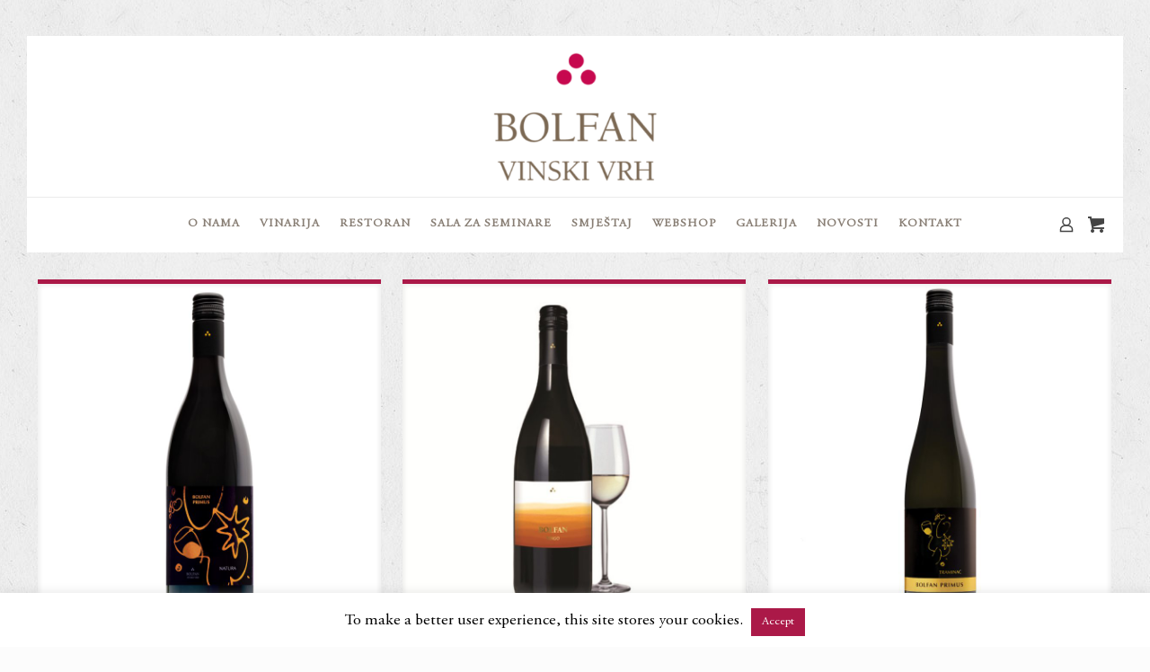

--- FILE ---
content_type: text/html; charset=UTF-8
request_url: https://www.bolfanvinskivrh.hr/product-category/bolfan-primus/tingo-primus/
body_size: 29412
content:
<!DOCTYPE html>
<html lang="hr" class="no-js " >

<head>

<meta charset="UTF-8" />
<meta name='robots' content='index, follow, max-image-preview:large, max-snippet:-1, max-video-preview:-1' />
<link rel="alternate" hreflang="hr" href="https://www.bolfanvinskivrh.hr/product-category/bolfan-primus/tingo-primus/" />
<link rel="alternate" hreflang="x-default" href="https://www.bolfanvinskivrh.hr/product-category/bolfan-primus/tingo-primus/" />
<script type="text/javascript">function rgmkInitGoogleMaps(){window.rgmkGoogleMapsCallback=true;try{jQuery(document).trigger("rgmkGoogleMapsLoad")}catch(err){}}</script><meta name="format-detection" content="telephone=no">
<meta name="viewport" content="width=device-width, initial-scale=1, maximum-scale=1" />
<link rel="shortcut icon" href="https://www.bolfanvinskivrh.hr/wp-content/uploads/2016/02/favicon.png" type="image/x-icon" />
<meta name="theme-color" content="#ffffff" media="(prefers-color-scheme: light)">
<meta name="theme-color" content="#ffffff" media="(prefers-color-scheme: dark)">

	<!-- This site is optimized with the Yoast SEO plugin v23.4 - https://yoast.com/wordpress/plugins/seo/ -->
	<title>Arhiva Tingo Primus - Bolfan Vinski Vrh</title>
	<link rel="canonical" href="https://www.bolfanvinskivrh.hr/product-category/bolfan-primus/tingo-primus/" />
	<meta property="og:locale" content="hr_HR" />
	<meta property="og:type" content="article" />
	<meta property="og:title" content="Arhiva Tingo Primus - Bolfan Vinski Vrh" />
	<meta property="og:url" content="https://www.bolfanvinskivrh.hr/product-category/bolfan-primus/tingo-primus/" />
	<meta property="og:site_name" content="Bolfan Vinski Vrh" />
	<meta name="twitter:card" content="summary_large_image" />
	<script type="application/ld+json" class="yoast-schema-graph">{"@context":"https://schema.org","@graph":[{"@type":"CollectionPage","@id":"https://www.bolfanvinskivrh.hr/product-category/bolfan-primus/tingo-primus/","url":"https://www.bolfanvinskivrh.hr/product-category/bolfan-primus/tingo-primus/","name":"Arhiva Tingo Primus - Bolfan Vinski Vrh","isPartOf":{"@id":"https://www.bolfanvinskivrh.hr/#website"},"primaryImageOfPage":{"@id":"https://www.bolfanvinskivrh.hr/product-category/bolfan-primus/tingo-primus/#primaryimage"},"image":{"@id":"https://www.bolfanvinskivrh.hr/product-category/bolfan-primus/tingo-primus/#primaryimage"},"thumbnailUrl":"https://www.bolfanvinskivrh.hr/wp-content/uploads/2020/07/BolfanPrimus_Natura-2017.jpg","breadcrumb":{"@id":"https://www.bolfanvinskivrh.hr/product-category/bolfan-primus/tingo-primus/#breadcrumb"},"inLanguage":"hr"},{"@type":"ImageObject","inLanguage":"hr","@id":"https://www.bolfanvinskivrh.hr/product-category/bolfan-primus/tingo-primus/#primaryimage","url":"https://www.bolfanvinskivrh.hr/wp-content/uploads/2020/07/BolfanPrimus_Natura-2017.jpg","contentUrl":"https://www.bolfanvinskivrh.hr/wp-content/uploads/2020/07/BolfanPrimus_Natura-2017.jpg","width":1000,"height":1000,"caption":"Natura Primus 2017 (suho) - 0,75L"},{"@type":"BreadcrumbList","@id":"https://www.bolfanvinskivrh.hr/product-category/bolfan-primus/tingo-primus/#breadcrumb","itemListElement":[{"@type":"ListItem","position":1,"name":"Početna stranica","item":"https://www.bolfanvinskivrh.hr/"},{"@type":"ListItem","position":2,"name":"BOLFAN PRIMUS","item":"https://www.bolfanvinskivrh.hr/product-category/bolfan-primus/"},{"@type":"ListItem","position":3,"name":"Tingo Primus"}]},{"@type":"WebSite","@id":"https://www.bolfanvinskivrh.hr/#website","url":"https://www.bolfanvinskivrh.hr/","name":"Bolfan Vinski Vrh","description":"Ekološka vinarija Bolfan","potentialAction":[{"@type":"SearchAction","target":{"@type":"EntryPoint","urlTemplate":"https://www.bolfanvinskivrh.hr/?s={search_term_string}"},"query-input":{"@type":"PropertyValueSpecification","valueRequired":true,"valueName":"search_term_string"}}],"inLanguage":"hr"}]}</script>
	<!-- / Yoast SEO plugin. -->


<link rel="alternate" type="application/rss+xml" title="Bolfan Vinski Vrh &raquo; Kanal" href="https://www.bolfanvinskivrh.hr/feed/" />
<link rel="alternate" type="application/rss+xml" title="Bolfan Vinski Vrh &raquo; Tingo Primus Kategorija kanal" href="https://www.bolfanvinskivrh.hr/product-category/bolfan-primus/tingo-primus/feed/" />
<script type="text/javascript">
/* <![CDATA[ */
window._wpemojiSettings = {"baseUrl":"https:\/\/s.w.org\/images\/core\/emoji\/15.0.3\/72x72\/","ext":".png","svgUrl":"https:\/\/s.w.org\/images\/core\/emoji\/15.0.3\/svg\/","svgExt":".svg","source":{"concatemoji":"https:\/\/www.bolfanvinskivrh.hr\/wp-includes\/js\/wp-emoji-release.min.js?ver=de061a73b9c3b2f891cf14739af18279"}};
/*! This file is auto-generated */
!function(i,n){var o,s,e;function c(e){try{var t={supportTests:e,timestamp:(new Date).valueOf()};sessionStorage.setItem(o,JSON.stringify(t))}catch(e){}}function p(e,t,n){e.clearRect(0,0,e.canvas.width,e.canvas.height),e.fillText(t,0,0);var t=new Uint32Array(e.getImageData(0,0,e.canvas.width,e.canvas.height).data),r=(e.clearRect(0,0,e.canvas.width,e.canvas.height),e.fillText(n,0,0),new Uint32Array(e.getImageData(0,0,e.canvas.width,e.canvas.height).data));return t.every(function(e,t){return e===r[t]})}function u(e,t,n){switch(t){case"flag":return n(e,"\ud83c\udff3\ufe0f\u200d\u26a7\ufe0f","\ud83c\udff3\ufe0f\u200b\u26a7\ufe0f")?!1:!n(e,"\ud83c\uddfa\ud83c\uddf3","\ud83c\uddfa\u200b\ud83c\uddf3")&&!n(e,"\ud83c\udff4\udb40\udc67\udb40\udc62\udb40\udc65\udb40\udc6e\udb40\udc67\udb40\udc7f","\ud83c\udff4\u200b\udb40\udc67\u200b\udb40\udc62\u200b\udb40\udc65\u200b\udb40\udc6e\u200b\udb40\udc67\u200b\udb40\udc7f");case"emoji":return!n(e,"\ud83d\udc26\u200d\u2b1b","\ud83d\udc26\u200b\u2b1b")}return!1}function f(e,t,n){var r="undefined"!=typeof WorkerGlobalScope&&self instanceof WorkerGlobalScope?new OffscreenCanvas(300,150):i.createElement("canvas"),a=r.getContext("2d",{willReadFrequently:!0}),o=(a.textBaseline="top",a.font="600 32px Arial",{});return e.forEach(function(e){o[e]=t(a,e,n)}),o}function t(e){var t=i.createElement("script");t.src=e,t.defer=!0,i.head.appendChild(t)}"undefined"!=typeof Promise&&(o="wpEmojiSettingsSupports",s=["flag","emoji"],n.supports={everything:!0,everythingExceptFlag:!0},e=new Promise(function(e){i.addEventListener("DOMContentLoaded",e,{once:!0})}),new Promise(function(t){var n=function(){try{var e=JSON.parse(sessionStorage.getItem(o));if("object"==typeof e&&"number"==typeof e.timestamp&&(new Date).valueOf()<e.timestamp+604800&&"object"==typeof e.supportTests)return e.supportTests}catch(e){}return null}();if(!n){if("undefined"!=typeof Worker&&"undefined"!=typeof OffscreenCanvas&&"undefined"!=typeof URL&&URL.createObjectURL&&"undefined"!=typeof Blob)try{var e="postMessage("+f.toString()+"("+[JSON.stringify(s),u.toString(),p.toString()].join(",")+"));",r=new Blob([e],{type:"text/javascript"}),a=new Worker(URL.createObjectURL(r),{name:"wpTestEmojiSupports"});return void(a.onmessage=function(e){c(n=e.data),a.terminate(),t(n)})}catch(e){}c(n=f(s,u,p))}t(n)}).then(function(e){for(var t in e)n.supports[t]=e[t],n.supports.everything=n.supports.everything&&n.supports[t],"flag"!==t&&(n.supports.everythingExceptFlag=n.supports.everythingExceptFlag&&n.supports[t]);n.supports.everythingExceptFlag=n.supports.everythingExceptFlag&&!n.supports.flag,n.DOMReady=!1,n.readyCallback=function(){n.DOMReady=!0}}).then(function(){return e}).then(function(){var e;n.supports.everything||(n.readyCallback(),(e=n.source||{}).concatemoji?t(e.concatemoji):e.wpemoji&&e.twemoji&&(t(e.twemoji),t(e.wpemoji)))}))}((window,document),window._wpemojiSettings);
/* ]]> */
</script>
<style id='wp-emoji-styles-inline-css' type='text/css'>

	img.wp-smiley, img.emoji {
		display: inline !important;
		border: none !important;
		box-shadow: none !important;
		height: 1em !important;
		width: 1em !important;
		margin: 0 0.07em !important;
		vertical-align: -0.1em !important;
		background: none !important;
		padding: 0 !important;
	}
</style>
<link rel='stylesheet' id='wpml-blocks-css' href='https://www.bolfanvinskivrh.hr/wp-content/plugins/sitepress-multilingual-cms/dist/css/blocks/styles.css?ver=4.6.13' type='text/css' media='all' />
<link rel='stylesheet' id='cookie-law-info-css' href='https://www.bolfanvinskivrh.hr/wp-content/plugins/cookie-law-info/legacy/public/css/cookie-law-info-public.css?ver=3.2.6' type='text/css' media='all' />
<link rel='stylesheet' id='cookie-law-info-gdpr-css' href='https://www.bolfanvinskivrh.hr/wp-content/plugins/cookie-law-info/legacy/public/css/cookie-law-info-gdpr.css?ver=3.2.6' type='text/css' media='all' />
<link rel='stylesheet' id='formcraft-common-css' href='https://www.bolfanvinskivrh.hr/wp-content/plugins/formcraft3/dist/formcraft-common.css?ver=3.9.4' type='text/css' media='all' />
<link rel='stylesheet' id='formcraft-form-css' href='https://www.bolfanvinskivrh.hr/wp-content/plugins/formcraft3/dist/form.css?ver=3.9.4' type='text/css' media='all' />
<link rel='stylesheet' id='hookmeup-css' href='https://www.bolfanvinskivrh.hr/wp-content/plugins/hookmeup/public/assets/css/hmu-public.css?ver=1.2.1' type='text/css' media='all' />
<link rel='stylesheet' id='bwg_fonts-css' href='https://www.bolfanvinskivrh.hr/wp-content/plugins/photo-gallery/css/bwg-fonts/fonts.css?ver=0.0.1' type='text/css' media='all' />
<link rel='stylesheet' id='sumoselect-css' href='https://www.bolfanvinskivrh.hr/wp-content/plugins/photo-gallery/css/sumoselect.min.css?ver=3.4.6' type='text/css' media='all' />
<link rel='stylesheet' id='mCustomScrollbar-css' href='https://www.bolfanvinskivrh.hr/wp-content/plugins/photo-gallery/css/jquery.mCustomScrollbar.min.css?ver=3.1.5' type='text/css' media='all' />
<link rel='stylesheet' id='bwg_googlefonts-css' href='https://fonts.googleapis.com/css?family=Ubuntu&#038;subset=greek,latin,greek-ext,vietnamese,cyrillic-ext,latin-ext,cyrillic' type='text/css' media='all' />
<link rel='stylesheet' id='bwg_frontend-css' href='https://www.bolfanvinskivrh.hr/wp-content/plugins/photo-gallery/css/styles.min.css?ver=2.8.20' type='text/css' media='all' />
<link rel='stylesheet' id='woocommerce-layout-css' href='https://www.bolfanvinskivrh.hr/wp-content/plugins/woocommerce/assets/css/woocommerce-layout.css?ver=9.3.1' type='text/css' media='all' />
<link rel='stylesheet' id='woocommerce-smallscreen-css' href='https://www.bolfanvinskivrh.hr/wp-content/plugins/woocommerce/assets/css/woocommerce-smallscreen.css?ver=9.3.1' type='text/css' media='only screen and (max-width: 768px)' />
<link rel='stylesheet' id='woocommerce-general-css' href='https://www.bolfanvinskivrh.hr/wp-content/plugins/woocommerce/assets/css/woocommerce.css?ver=9.3.1' type='text/css' media='all' />
<style id='woocommerce-inline-inline-css' type='text/css'>
.woocommerce form .form-row .required { visibility: visible; }
</style>
<link rel='stylesheet' id='wpml-legacy-horizontal-list-0-css' href='https://www.bolfanvinskivrh.hr/wp-content/plugins/sitepress-multilingual-cms/templates/language-switchers/legacy-list-horizontal/style.min.css?ver=1' type='text/css' media='all' />
<style id='wpml-legacy-horizontal-list-0-inline-css' type='text/css'>
.wpml-ls-statics-shortcode_actions{background-color:#eeeeee;}.wpml-ls-statics-shortcode_actions, .wpml-ls-statics-shortcode_actions .wpml-ls-sub-menu, .wpml-ls-statics-shortcode_actions a {border-color:#cdcdcd;}.wpml-ls-statics-shortcode_actions a, .wpml-ls-statics-shortcode_actions .wpml-ls-sub-menu a, .wpml-ls-statics-shortcode_actions .wpml-ls-sub-menu a:link, .wpml-ls-statics-shortcode_actions li:not(.wpml-ls-current-language) .wpml-ls-link, .wpml-ls-statics-shortcode_actions li:not(.wpml-ls-current-language) .wpml-ls-link:link {color:#ab1948;background-color:#ab1948;}.wpml-ls-statics-shortcode_actions a, .wpml-ls-statics-shortcode_actions .wpml-ls-sub-menu a:hover,.wpml-ls-statics-shortcode_actions .wpml-ls-sub-menu a:focus, .wpml-ls-statics-shortcode_actions .wpml-ls-sub-menu a:link:hover, .wpml-ls-statics-shortcode_actions .wpml-ls-sub-menu a:link:focus {color:#000000;background-color:#eeeeee;}.wpml-ls-statics-shortcode_actions .wpml-ls-current-language > a {color:#ab1948;background-color:#ab1948;}.wpml-ls-statics-shortcode_actions .wpml-ls-current-language:hover>a, .wpml-ls-statics-shortcode_actions .wpml-ls-current-language>a:focus {color:#000000;background-color:#eeeeee;}
</style>
<link rel='stylesheet' id='wpml-menu-item-0-css' href='https://www.bolfanvinskivrh.hr/wp-content/plugins/sitepress-multilingual-cms/templates/language-switchers/menu-item/style.min.css?ver=1' type='text/css' media='all' />
<link rel='stylesheet' id='ywmmq-frontend-css' href='https://www.bolfanvinskivrh.hr/wp-content/plugins/yith-woocommerce-minimum-maximum-quantity-premium/assets/css/frontend.min.css?ver=1.45.0' type='text/css' media='all' />
<link rel='stylesheet' id='mfn-be-css' href='https://www.bolfanvinskivrh.hr/wp-content/themes/betheme/css/be.css?ver=27.5.7.1' type='text/css' media='all' />
<link rel='stylesheet' id='mfn-animations-css' href='https://www.bolfanvinskivrh.hr/wp-content/themes/betheme/assets/animations/animations.min.css?ver=27.5.7.1' type='text/css' media='all' />
<link rel='stylesheet' id='mfn-font-awesome-css' href='https://www.bolfanvinskivrh.hr/wp-content/themes/betheme/fonts/fontawesome/fontawesome.css?ver=27.5.7.1' type='text/css' media='all' />
<link rel='stylesheet' id='mfn-jplayer-css' href='https://www.bolfanvinskivrh.hr/wp-content/themes/betheme/assets/jplayer/css/jplayer.blue.monday.min.css?ver=27.5.7.1' type='text/css' media='all' />
<link rel='stylesheet' id='mfn-responsive-css' href='https://www.bolfanvinskivrh.hr/wp-content/themes/betheme/css/responsive.css?ver=27.5.7.1' type='text/css' media='all' />
<link rel='stylesheet' id='mfn-woo-css' href='https://www.bolfanvinskivrh.hr/wp-content/themes/betheme/css/woocommerce.css?ver=27.5.7.1' type='text/css' media='all' />
<style id='mfn-dynamic-inline-css' type='text/css'>
@font-face{font-family:"berkeley";src:url("https://www.bolfanvinskivrh.hr/wp-content/uploads/2016/04/AGaramondPro-Regular.ttf") format("truetype");font-weight:normal;font-style:normal;font-display:swap}
html{background-color:#FCFCFC}#Wrapper,#Content,.mfn-popup .mfn-popup-content,.mfn-off-canvas-sidebar .mfn-off-canvas-content-wrapper,.mfn-cart-holder,.mfn-header-login,#Top_bar .search_wrapper,#Top_bar .top_bar_right .mfn-live-search-box,.column_livesearch .mfn-live-search-wrapper,.column_livesearch .mfn-live-search-box{background-color:#FCFCFC}.layout-boxed.mfn-bebuilder-header.mfn-ui #Wrapper .mfn-only-sample-content{background-color:#FCFCFC}body:not(.template-slider) #Header{min-height:0px}body.header-below:not(.template-slider) #Header{padding-top:0px}.has-search-overlay.search-overlay-opened #search-overlay{background-color:rgba(0,0,0,0.6)}.elementor-page.elementor-default #Content .the_content .section_wrapper{max-width:100%}.elementor-page.elementor-default #Content .section.the_content{width:100%}.elementor-page.elementor-default #Content .section_wrapper .the_content_wrapper{margin-left:0;margin-right:0;width:100%}body,span.date_label,.timeline_items li h3 span,input[type="date"],input[type="text"],input[type="password"],input[type="tel"],input[type="email"],input[type="url"],textarea,select,.offer_li .title h3,.mfn-menu-item-megamenu{font-family:"berkeley",-apple-system,BlinkMacSystemFont,"Segoe UI",Roboto,Oxygen-Sans,Ubuntu,Cantarell,"Helvetica Neue",sans-serif}#menu > ul > li > a,#overlay-menu ul li a{font-family:"berkeley",-apple-system,BlinkMacSystemFont,"Segoe UI",Roboto,Oxygen-Sans,Ubuntu,Cantarell,"Helvetica Neue",sans-serif}#Subheader .title{font-family:"berkeley",-apple-system,BlinkMacSystemFont,"Segoe UI",Roboto,Oxygen-Sans,Ubuntu,Cantarell,"Helvetica Neue",sans-serif}h1,h2,h3,h4,.text-logo #logo{font-family:"berkeley",-apple-system,BlinkMacSystemFont,"Segoe UI",Roboto,Oxygen-Sans,Ubuntu,Cantarell,"Helvetica Neue",sans-serif}h5,h6{font-family:"berkeley",-apple-system,BlinkMacSystemFont,"Segoe UI",Roboto,Oxygen-Sans,Ubuntu,Cantarell,"Helvetica Neue",sans-serif}blockquote{font-family:"berkeley",-apple-system,BlinkMacSystemFont,"Segoe UI",Roboto,Oxygen-Sans,Ubuntu,Cantarell,"Helvetica Neue",sans-serif}.chart_box .chart .num,.counter .desc_wrapper .number-wrapper,.how_it_works .image .number,.pricing-box .plan-header .price,.quick_fact .number-wrapper,.woocommerce .product div.entry-summary .price{font-family:"berkeley",-apple-system,BlinkMacSystemFont,"Segoe UI",Roboto,Oxygen-Sans,Ubuntu,Cantarell,"Helvetica Neue",sans-serif}body,.mfn-menu-item-megamenu{font-size:16px;line-height:25px;font-weight:400;letter-spacing:0px}.big{font-size:16px;line-height:28px;font-weight:400;letter-spacing:0px}#menu > ul > li > a,#overlay-menu ul li a{font-size:13px;font-weight:400;letter-spacing:0px}#overlay-menu ul li a{line-height:19.5px}#Subheader .title{font-size:30px;line-height:35px;font-weight:400;letter-spacing:1px;font-style:italic}h1,.text-logo #logo{font-size:40px;line-height:50px;font-weight:400;letter-spacing:0px}h2{font-size:60px;line-height:50px;font-weight:300;letter-spacing:0px}h3,.woocommerce ul.products li.product h3,.woocommerce #customer_login h2{font-size:42px;line-height:29px;font-weight:300;letter-spacing:0px}h4,.woocommerce .woocommerce-order-details__title,.woocommerce .wc-bacs-bank-details-heading,.woocommerce .woocommerce-customer-details h2{font-size:24px;line-height:25px;font-weight:500;letter-spacing:0px}h5{font-size:18px;line-height:25px;font-weight:700;letter-spacing:0px}h6{font-size:15px;line-height:25px;font-weight:400;letter-spacing:0px}#Intro .intro-title{font-size:70px;line-height:70px;font-weight:400;letter-spacing:0px}@media only screen and (min-width:768px) and (max-width:959px){body,.mfn-menu-item-megamenu{font-size:16px;line-height:25px;font-weight:400;letter-spacing:0px}.big{font-size:16px;line-height:28px;font-weight:400;letter-spacing:0px}#menu > ul > li > a,#overlay-menu ul li a{font-size:13px;font-weight:400;letter-spacing:0px}#overlay-menu ul li a{line-height:19.5px}#Subheader .title{font-size:30px;line-height:35px;font-weight:400;letter-spacing:1px;font-style:italic}h1,.text-logo #logo{font-size:40px;line-height:50px;font-weight:400;letter-spacing:0px}h2{font-size:60px;line-height:50px;font-weight:300;letter-spacing:0px}h3,.woocommerce ul.products li.product h3,.woocommerce #customer_login h2{font-size:42px;line-height:29px;font-weight:300;letter-spacing:0px}h4,.woocommerce .woocommerce-order-details__title,.woocommerce .wc-bacs-bank-details-heading,.woocommerce .woocommerce-customer-details h2{font-size:24px;line-height:25px;font-weight:500;letter-spacing:0px}h5{font-size:18px;line-height:25px;font-weight:700;letter-spacing:0px}h6{font-size:15px;line-height:25px;font-weight:400;letter-spacing:0px}#Intro .intro-title{font-size:70px;line-height:70px;font-weight:400;letter-spacing:0px}blockquote{font-size:15px}.chart_box .chart .num{font-size:45px;line-height:45px}.counter .desc_wrapper .number-wrapper{font-size:45px;line-height:45px}.counter .desc_wrapper .title{font-size:14px;line-height:18px}.faq .question .title{font-size:14px}.fancy_heading .title{font-size:38px;line-height:38px}.offer .offer_li .desc_wrapper .title h3{font-size:32px;line-height:32px}.offer_thumb_ul li.offer_thumb_li .desc_wrapper .title h3{font-size:32px;line-height:32px}.pricing-box .plan-header h2{font-size:27px;line-height:27px}.pricing-box .plan-header .price > span{font-size:40px;line-height:40px}.pricing-box .plan-header .price sup.currency{font-size:18px;line-height:18px}.pricing-box .plan-header .price sup.period{font-size:14px;line-height:14px}.quick_fact .number-wrapper{font-size:80px;line-height:80px}.trailer_box .desc h2{font-size:27px;line-height:27px}.widget > h3{font-size:17px;line-height:20px}}@media only screen and (min-width:480px) and (max-width:767px){body,.mfn-menu-item-megamenu{font-size:16px;line-height:25px;font-weight:400;letter-spacing:0px}.big{font-size:16px;line-height:28px;font-weight:400;letter-spacing:0px}#menu > ul > li > a,#overlay-menu ul li a{font-size:13px;font-weight:400;letter-spacing:0px}#overlay-menu ul li a{line-height:19.5px}#Subheader .title{font-size:30px;line-height:35px;font-weight:400;letter-spacing:1px;font-style:italic}h1,.text-logo #logo{font-size:40px;line-height:50px;font-weight:400;letter-spacing:0px}h2{font-size:60px;line-height:50px;font-weight:300;letter-spacing:0px}h3,.woocommerce ul.products li.product h3,.woocommerce #customer_login h2{font-size:42px;line-height:29px;font-weight:300;letter-spacing:0px}h4,.woocommerce .woocommerce-order-details__title,.woocommerce .wc-bacs-bank-details-heading,.woocommerce .woocommerce-customer-details h2{font-size:24px;line-height:25px;font-weight:500;letter-spacing:0px}h5{font-size:18px;line-height:25px;font-weight:700;letter-spacing:0px}h6{font-size:15px;line-height:25px;font-weight:400;letter-spacing:0px}#Intro .intro-title{font-size:70px;line-height:70px;font-weight:400;letter-spacing:0px}blockquote{font-size:14px}.chart_box .chart .num{font-size:40px;line-height:40px}.counter .desc_wrapper .number-wrapper{font-size:40px;line-height:40px}.counter .desc_wrapper .title{font-size:13px;line-height:16px}.faq .question .title{font-size:13px}.fancy_heading .title{font-size:34px;line-height:34px}.offer .offer_li .desc_wrapper .title h3{font-size:28px;line-height:28px}.offer_thumb_ul li.offer_thumb_li .desc_wrapper .title h3{font-size:28px;line-height:28px}.pricing-box .plan-header h2{font-size:24px;line-height:24px}.pricing-box .plan-header .price > span{font-size:34px;line-height:34px}.pricing-box .plan-header .price sup.currency{font-size:16px;line-height:16px}.pricing-box .plan-header .price sup.period{font-size:13px;line-height:13px}.quick_fact .number-wrapper{font-size:70px;line-height:70px}.trailer_box .desc h2{font-size:24px;line-height:24px}.widget > h3{font-size:16px;line-height:19px}}@media only screen and (max-width:479px){body,.mfn-menu-item-megamenu{font-size:16px;line-height:25px;font-weight:400;letter-spacing:0px}.big{font-size:16px;line-height:28px;font-weight:400;letter-spacing:0px}#menu > ul > li > a,#overlay-menu ul li a{font-size:13px;font-weight:400;letter-spacing:0px}#overlay-menu ul li a{line-height:19.5px}#Subheader .title{font-size:30px;line-height:35px;font-weight:400;letter-spacing:1px;font-style:italic}h1,.text-logo #logo{font-size:40px;line-height:50px;font-weight:400;letter-spacing:0px}h2{font-size:60px;line-height:50px;font-weight:300;letter-spacing:0px}h3,.woocommerce ul.products li.product h3,.woocommerce #customer_login h2{font-size:42px;line-height:29px;font-weight:300;letter-spacing:0px}h4,.woocommerce .woocommerce-order-details__title,.woocommerce .wc-bacs-bank-details-heading,.woocommerce .woocommerce-customer-details h2{font-size:24px;line-height:25px;font-weight:500;letter-spacing:0px}h5{font-size:18px;line-height:25px;font-weight:700;letter-spacing:0px}h6{font-size:15px;line-height:25px;font-weight:400;letter-spacing:0px}#Intro .intro-title{font-size:70px;line-height:70px;font-weight:400;letter-spacing:0px}blockquote{font-size:13px}.chart_box .chart .num{font-size:35px;line-height:35px}.counter .desc_wrapper .number-wrapper{font-size:35px;line-height:35px}.counter .desc_wrapper .title{font-size:13px;line-height:26px}.faq .question .title{font-size:13px}.fancy_heading .title{font-size:30px;line-height:30px}.offer .offer_li .desc_wrapper .title h3{font-size:26px;line-height:26px}.offer_thumb_ul li.offer_thumb_li .desc_wrapper .title h3{font-size:26px;line-height:26px}.pricing-box .plan-header h2{font-size:21px;line-height:21px}.pricing-box .plan-header .price > span{font-size:32px;line-height:32px}.pricing-box .plan-header .price sup.currency{font-size:14px;line-height:14px}.pricing-box .plan-header .price sup.period{font-size:13px;line-height:13px}.quick_fact .number-wrapper{font-size:60px;line-height:60px}.trailer_box .desc h2{font-size:21px;line-height:21px}.widget > h3{font-size:15px;line-height:18px}}.with_aside .sidebar.columns{width:23%}.with_aside .sections_group{width:77%}.aside_both .sidebar.columns{width:18%}.aside_both .sidebar.sidebar-1{margin-left:-82%}.aside_both .sections_group{width:64%;margin-left:18%}@media only screen and (min-width:1240px){#Wrapper,.with_aside .content_wrapper{max-width:1240px}body.layout-boxed.mfn-header-scrolled .mfn-header-tmpl.mfn-sticky-layout-width{max-width:1240px;left:0;right:0;margin-left:auto;margin-right:auto}body.layout-boxed:not(.mfn-header-scrolled) .mfn-header-tmpl.mfn-header-layout-width,body.layout-boxed .mfn-header-tmpl.mfn-header-layout-width:not(.mfn-hasSticky){max-width:1240px;left:0;right:0;margin-left:auto;margin-right:auto}body.layout-boxed.mfn-bebuilder-header.mfn-ui .mfn-only-sample-content{max-width:1240px;margin-left:auto;margin-right:auto}.section_wrapper,.container{max-width:1220px}.layout-boxed.header-boxed #Top_bar.is-sticky{max-width:1240px}}@media only screen and (max-width:767px){#Wrapper{max-width:calc(100% - 67px)}.content_wrapper .section_wrapper,.container,.four.columns .widget-area{max-width:550px !important;padding-left:33px;padding-right:33px}}body{--mfn-button-font-family:inherit;--mfn-button-font-size:16px;--mfn-button-font-weight:400;--mfn-button-font-style:inherit;--mfn-button-letter-spacing:0px;--mfn-button-padding:16px 20px 16px 20px;--mfn-button-border-width:2px 2px 2px 2px;--mfn-button-border-radius:3px 3px 3px 3px;--mfn-button-gap:10px;--mfn-button-transition:0.2s;--mfn-button-color:#747474;--mfn-button-color-hover:#FFFFFF;--mfn-button-bg:#dbdddf;--mfn-button-bg-hover:#ab1948;--mfn-button-border-color:transparent;--mfn-button-border-color-hover:transparent;--mfn-button-icon-color:#747474;--mfn-button-icon-color-hover:#FFFFFF;--mfn-button-box-shadow:unset;--mfn-button-theme-color:#ab1948;--mfn-button-theme-color-hover:#000000;--mfn-button-theme-bg:#0095eb;--mfn-button-theme-bg-hover:#ab1948;--mfn-button-theme-border-color:transparent;--mfn-button-theme-border-color-hover:transparent;--mfn-button-theme-icon-color:#ab1948;--mfn-button-theme-icon-color-hover:#000000;--mfn-button-theme-box-shadow:unset;--mfn-button-shop-color:#ab1948;--mfn-button-shop-color-hover:#000000;--mfn-button-shop-bg:#0095eb;--mfn-button-shop-bg-hover:#ab1948;--mfn-button-shop-border-color:transparent;--mfn-button-shop-border-color-hover:transparent;--mfn-button-shop-icon-color:#626262;--mfn-button-shop-icon-color-hover:#626262;--mfn-button-shop-box-shadow:unset;--mfn-button-action-color:#747474;--mfn-button-action-color-hover:#000000;--mfn-button-action-bg:#dbdddf;--mfn-button-action-bg-hover:#f7f7f7;--mfn-button-action-border-color:transparent;--mfn-button-action-border-color-hover:transparent;--mfn-button-action-icon-color:#626262;--mfn-button-action-icon-color-hover:#626262;--mfn-button-action-box-shadow:unset}@media only screen and (max-width:959px){body{}}@media only screen and (max-width:768px){body{}}#Top_bar #logo,.header-fixed #Top_bar #logo,.header-plain #Top_bar #logo,.header-transparent #Top_bar #logo{height:60px;line-height:60px;padding:15px 0}.logo-overflow #Top_bar:not(.is-sticky) .logo{height:90px}#Top_bar .menu > li > a{padding:15px 0}.menu-highlight:not(.header-creative) #Top_bar .menu > li > a{margin:20px 0}.header-plain:not(.menu-highlight) #Top_bar .menu > li > a span:not(.description){line-height:90px}.header-fixed #Top_bar .menu > li > a{padding:30px 0}@media only screen and (max-width:767px){.mobile-header-mini #Top_bar #logo{height:50px!important;line-height:50px!important;margin:5px 0}}#Top_bar #logo img.svg{width:100px}.image_frame,.wp-caption{border-width:0px}.alert{border-radius:0px}#Top_bar .top_bar_right .top-bar-right-input input{width:200px}.mfn-live-search-box .mfn-live-search-list{max-height:300px}#Side_slide{right:-250px;width:250px}#Side_slide.left{left:-250px}.blog-teaser li .desc-wrapper .desc{background-position-y:-1px}.mfn-free-delivery-info{--mfn-free-delivery-bar:#ab1948;--mfn-free-delivery-bg:rgba(0,0,0,0.1);--mfn-free-delivery-achieved:#ab1948}@media only screen and ( max-width:767px ){}@media only screen and (min-width:1240px){body:not(.header-simple) #Top_bar #menu{display:block!important}.tr-menu #Top_bar #menu{background:none!important}#Top_bar .menu > li > ul.mfn-megamenu > li{float:left}#Top_bar .menu > li > ul.mfn-megamenu > li.mfn-megamenu-cols-1{width:100%}#Top_bar .menu > li > ul.mfn-megamenu > li.mfn-megamenu-cols-2{width:50%}#Top_bar .menu > li > ul.mfn-megamenu > li.mfn-megamenu-cols-3{width:33.33%}#Top_bar .menu > li > ul.mfn-megamenu > li.mfn-megamenu-cols-4{width:25%}#Top_bar .menu > li > ul.mfn-megamenu > li.mfn-megamenu-cols-5{width:20%}#Top_bar .menu > li > ul.mfn-megamenu > li.mfn-megamenu-cols-6{width:16.66%}#Top_bar .menu > li > ul.mfn-megamenu > li > ul{display:block!important;position:inherit;left:auto;top:auto;border-width:0 1px 0 0}#Top_bar .menu > li > ul.mfn-megamenu > li:last-child > ul{border:0}#Top_bar .menu > li > ul.mfn-megamenu > li > ul li{width:auto}#Top_bar .menu > li > ul.mfn-megamenu a.mfn-megamenu-title{text-transform:uppercase;font-weight:400;background:none}#Top_bar .menu > li > ul.mfn-megamenu a .menu-arrow{display:none}.menuo-right #Top_bar .menu > li > ul.mfn-megamenu{left:0;width:98%!important;margin:0 1%;padding:20px 0}.menuo-right #Top_bar .menu > li > ul.mfn-megamenu-bg{box-sizing:border-box}#Top_bar .menu > li > ul.mfn-megamenu-bg{padding:20px 166px 20px 20px;background-repeat:no-repeat;background-position:right bottom}.rtl #Top_bar .menu > li > ul.mfn-megamenu-bg{padding-left:166px;padding-right:20px;background-position:left bottom}#Top_bar .menu > li > ul.mfn-megamenu-bg > li{background:none}#Top_bar .menu > li > ul.mfn-megamenu-bg > li a{border:none}#Top_bar .menu > li > ul.mfn-megamenu-bg > li > ul{background:none!important;-webkit-box-shadow:0 0 0 0;-moz-box-shadow:0 0 0 0;box-shadow:0 0 0 0}.mm-vertical #Top_bar .container{position:relative}.mm-vertical #Top_bar .top_bar_left{position:static}.mm-vertical #Top_bar .menu > li ul{box-shadow:0 0 0 0 transparent!important;background-image:none}.mm-vertical #Top_bar .menu > li > ul.mfn-megamenu{padding:20px 0}.mm-vertical.header-plain #Top_bar .menu > li > ul.mfn-megamenu{width:100%!important;margin:0}.mm-vertical #Top_bar .menu > li > ul.mfn-megamenu > li{display:table-cell;float:none!important;width:10%;padding:0 15px;border-right:1px solid rgba(0,0,0,0.05)}.mm-vertical #Top_bar .menu > li > ul.mfn-megamenu > li:last-child{border-right-width:0}.mm-vertical #Top_bar .menu > li > ul.mfn-megamenu > li.hide-border{border-right-width:0}.mm-vertical #Top_bar .menu > li > ul.mfn-megamenu > li a{border-bottom-width:0;padding:9px 15px;line-height:120%}.mm-vertical #Top_bar .menu > li > ul.mfn-megamenu a.mfn-megamenu-title{font-weight:700}.rtl .mm-vertical #Top_bar .menu > li > ul.mfn-megamenu > li:first-child{border-right-width:0}.rtl .mm-vertical #Top_bar .menu > li > ul.mfn-megamenu > li:last-child{border-right-width:1px}body.header-shop #Top_bar #menu{display:flex!important;background-color:transparent}.header-shop #Top_bar.is-sticky .top_bar_row_second{display:none}.header-plain:not(.menuo-right) #Header .top_bar_left{width:auto!important}.header-stack.header-center #Top_bar #menu{display:inline-block!important}.header-simple #Top_bar #menu{display:none;height:auto;width:300px;bottom:auto;top:100%;right:1px;position:absolute;margin:0}.header-simple #Header a.responsive-menu-toggle{display:block;right:10px}.header-simple #Top_bar #menu > ul{width:100%;float:left}.header-simple #Top_bar #menu ul li{width:100%;padding-bottom:0;border-right:0;position:relative}.header-simple #Top_bar #menu ul li a{padding:0 20px;margin:0;display:block;height:auto;line-height:normal;border:none}.header-simple #Top_bar #menu ul li a:not(.menu-toggle):after{display:none}.header-simple #Top_bar #menu ul li a span{border:none;line-height:44px;display:inline;padding:0}.header-simple #Top_bar #menu ul li.submenu .menu-toggle{display:block;position:absolute;right:0;top:0;width:44px;height:44px;line-height:44px;font-size:30px;font-weight:300;text-align:center;cursor:pointer;color:#444;opacity:0.33;transform:unset}.header-simple #Top_bar #menu ul li.submenu .menu-toggle:after{content:"+";position:static}.header-simple #Top_bar #menu ul li.hover > .menu-toggle:after{content:"-"}.header-simple #Top_bar #menu ul li.hover a{border-bottom:0}.header-simple #Top_bar #menu ul.mfn-megamenu li .menu-toggle{display:none}.header-simple #Top_bar #menu ul li ul{position:relative!important;left:0!important;top:0;padding:0;margin:0!important;width:auto!important;background-image:none}.header-simple #Top_bar #menu ul li ul li{width:100%!important;display:block;padding:0}.header-simple #Top_bar #menu ul li ul li a{padding:0 20px 0 30px}.header-simple #Top_bar #menu ul li ul li a .menu-arrow{display:none}.header-simple #Top_bar #menu ul li ul li a span{padding:0}.header-simple #Top_bar #menu ul li ul li a span:after{display:none!important}.header-simple #Top_bar .menu > li > ul.mfn-megamenu a.mfn-megamenu-title{text-transform:uppercase;font-weight:400}.header-simple #Top_bar .menu > li > ul.mfn-megamenu > li > ul{display:block!important;position:inherit;left:auto;top:auto}.header-simple #Top_bar #menu ul li ul li ul{border-left:0!important;padding:0;top:0}.header-simple #Top_bar #menu ul li ul li ul li a{padding:0 20px 0 40px}.rtl.header-simple #Top_bar #menu{left:1px;right:auto}.rtl.header-simple #Top_bar a.responsive-menu-toggle{left:10px;right:auto}.rtl.header-simple #Top_bar #menu ul li.submenu .menu-toggle{left:0;right:auto}.rtl.header-simple #Top_bar #menu ul li ul{left:auto!important;right:0!important}.rtl.header-simple #Top_bar #menu ul li ul li a{padding:0 30px 0 20px}.rtl.header-simple #Top_bar #menu ul li ul li ul li a{padding:0 40px 0 20px}.menu-highlight #Top_bar .menu > li{margin:0 2px}.menu-highlight:not(.header-creative) #Top_bar .menu > li > a{padding:0;-webkit-border-radius:5px;border-radius:5px}.menu-highlight #Top_bar .menu > li > a:after{display:none}.menu-highlight #Top_bar .menu > li > a span:not(.description){line-height:50px}.menu-highlight #Top_bar .menu > li > a span.description{display:none}.menu-highlight.header-stack #Top_bar .menu > li > a{margin:10px 0!important}.menu-highlight.header-stack #Top_bar .menu > li > a span:not(.description){line-height:40px}.menu-highlight.header-simple #Top_bar #menu ul li,.menu-highlight.header-creative #Top_bar #menu ul li{margin:0}.menu-highlight.header-simple #Top_bar #menu ul li > a,.menu-highlight.header-creative #Top_bar #menu ul li > a{-webkit-border-radius:0;border-radius:0}.menu-highlight:not(.header-fixed):not(.header-simple) #Top_bar.is-sticky .menu > li > a{margin:10px 0!important;padding:5px 0!important}.menu-highlight:not(.header-fixed):not(.header-simple) #Top_bar.is-sticky .menu > li > a span{line-height:30px!important}.header-modern.menu-highlight.menuo-right .menu_wrapper{margin-right:20px}.menu-line-below #Top_bar .menu > li > a:not(.menu-toggle):after{top:auto;bottom:-4px}.menu-line-below #Top_bar.is-sticky .menu > li > a:not(.menu-toggle):after{top:auto;bottom:-4px}.menu-line-below-80 #Top_bar:not(.is-sticky) .menu > li > a:not(.menu-toggle):after{height:4px;left:10%;top:50%;margin-top:20px;width:80%}.menu-line-below-80-1 #Top_bar:not(.is-sticky) .menu > li > a:not(.menu-toggle):after{height:1px;left:10%;top:50%;margin-top:20px;width:80%}.menu-link-color #Top_bar .menu > li > a:not(.menu-toggle):after{display:none!important}.menu-arrow-top #Top_bar .menu > li > a:after{background:none repeat scroll 0 0 rgba(0,0,0,0)!important;border-color:#ccc transparent transparent;border-style:solid;border-width:7px 7px 0;display:block;height:0;left:50%;margin-left:-7px;top:0!important;width:0}.menu-arrow-top #Top_bar.is-sticky .menu > li > a:after{top:0!important}.menu-arrow-bottom #Top_bar .menu > li > a:after{background:none!important;border-color:transparent transparent #ccc;border-style:solid;border-width:0 7px 7px;display:block;height:0;left:50%;margin-left:-7px;top:auto;bottom:0;width:0}.menu-arrow-bottom #Top_bar.is-sticky .menu > li > a:after{top:auto;bottom:0}.menuo-no-borders #Top_bar .menu > li > a span{border-width:0!important}.menuo-no-borders #Header_creative #Top_bar .menu > li > a span{border-bottom-width:0}.menuo-no-borders.header-plain #Top_bar a#header_cart,.menuo-no-borders.header-plain #Top_bar a#search_button,.menuo-no-borders.header-plain #Top_bar .wpml-languages,.menuo-no-borders.header-plain #Top_bar a.action_button{border-width:0}.menuo-right #Top_bar .menu_wrapper{float:right}.menuo-right.header-stack:not(.header-center) #Top_bar .menu_wrapper{margin-right:150px}body.header-creative{padding-left:50px}body.header-creative.header-open{padding-left:250px}body.error404,body.under-construction,body.elementor-maintenance-mode,body.template-blank,body.under-construction.header-rtl.header-creative.header-open{padding-left:0!important;padding-right:0!important}.header-creative.footer-fixed #Footer,.header-creative.footer-sliding #Footer,.header-creative.footer-stick #Footer.is-sticky{box-sizing:border-box;padding-left:50px}.header-open.footer-fixed #Footer,.header-open.footer-sliding #Footer,.header-creative.footer-stick #Footer.is-sticky{padding-left:250px}.header-rtl.header-creative.footer-fixed #Footer,.header-rtl.header-creative.footer-sliding #Footer,.header-rtl.header-creative.footer-stick #Footer.is-sticky{padding-left:0;padding-right:50px}.header-rtl.header-open.footer-fixed #Footer,.header-rtl.header-open.footer-sliding #Footer,.header-rtl.header-creative.footer-stick #Footer.is-sticky{padding-right:250px}#Header_creative{background-color:#fff;position:fixed;width:250px;height:100%;left:-200px;top:0;z-index:9002;-webkit-box-shadow:2px 0 4px 2px rgba(0,0,0,.15);box-shadow:2px 0 4px 2px rgba(0,0,0,.15)}#Header_creative .container{width:100%}#Header_creative .creative-wrapper{opacity:0;margin-right:50px}#Header_creative a.creative-menu-toggle{display:block;width:34px;height:34px;line-height:34px;font-size:22px;text-align:center;position:absolute;top:10px;right:8px;border-radius:3px}.admin-bar #Header_creative a.creative-menu-toggle{top:42px}#Header_creative #Top_bar{position:static;width:100%}#Header_creative #Top_bar .top_bar_left{width:100%!important;float:none}#Header_creative #Top_bar .logo{float:none;text-align:center;margin:15px 0}#Header_creative #Top_bar #menu{background-color:transparent}#Header_creative #Top_bar .menu_wrapper{float:none;margin:0 0 30px}#Header_creative #Top_bar .menu > li{width:100%;float:none;position:relative}#Header_creative #Top_bar .menu > li > a{padding:0;text-align:center}#Header_creative #Top_bar .menu > li > a:after{display:none}#Header_creative #Top_bar .menu > li > a span{border-right:0;border-bottom-width:1px;line-height:38px}#Header_creative #Top_bar .menu li ul{left:100%;right:auto;top:0;box-shadow:2px 2px 2px 0 rgba(0,0,0,0.03);-webkit-box-shadow:2px 2px 2px 0 rgba(0,0,0,0.03)}#Header_creative #Top_bar .menu > li > ul.mfn-megamenu{margin:0;width:700px!important}#Header_creative #Top_bar .menu > li > ul.mfn-megamenu > li > ul{left:0}#Header_creative #Top_bar .menu li ul li a{padding-top:9px;padding-bottom:8px}#Header_creative #Top_bar .menu li ul li ul{top:0}#Header_creative #Top_bar .menu > li > a span.description{display:block;font-size:13px;line-height:28px!important;clear:both}.menuo-arrows #Top_bar .menu > li.submenu > a > span:after{content:unset!important}#Header_creative #Top_bar .top_bar_right{width:100%!important;float:left;height:auto;margin-bottom:35px;text-align:center;padding:0 20px;top:0;-webkit-box-sizing:border-box;-moz-box-sizing:border-box;box-sizing:border-box}#Header_creative #Top_bar .top_bar_right:before{content:none}#Header_creative #Top_bar .top_bar_right .top_bar_right_wrapper{flex-wrap:wrap;justify-content:center}#Header_creative #Top_bar .top_bar_right .top-bar-right-icon,#Header_creative #Top_bar .top_bar_right .wpml-languages,#Header_creative #Top_bar .top_bar_right .top-bar-right-button,#Header_creative #Top_bar .top_bar_right .top-bar-right-input{min-height:30px;margin:5px}#Header_creative #Top_bar .search_wrapper{left:100%;top:auto}#Header_creative #Top_bar .banner_wrapper{display:block;text-align:center}#Header_creative #Top_bar .banner_wrapper img{max-width:100%;height:auto;display:inline-block}#Header_creative #Action_bar{display:none;position:absolute;bottom:0;top:auto;clear:both;padding:0 20px;box-sizing:border-box}#Header_creative #Action_bar .contact_details{width:100%;text-align:center;margin-bottom:20px}#Header_creative #Action_bar .contact_details li{padding:0}#Header_creative #Action_bar .social{float:none;text-align:center;padding:5px 0 15px}#Header_creative #Action_bar .social li{margin-bottom:2px}#Header_creative #Action_bar .social-menu{float:none;text-align:center}#Header_creative #Action_bar .social-menu li{border-color:rgba(0,0,0,.1)}#Header_creative .social li a{color:rgba(0,0,0,.5)}#Header_creative .social li a:hover{color:#000}#Header_creative .creative-social{position:absolute;bottom:10px;right:0;width:50px}#Header_creative .creative-social li{display:block;float:none;width:100%;text-align:center;margin-bottom:5px}.header-creative .fixed-nav.fixed-nav-prev{margin-left:50px}.header-creative.header-open .fixed-nav.fixed-nav-prev{margin-left:250px}.menuo-last #Header_creative #Top_bar .menu li.last ul{top:auto;bottom:0}.header-open #Header_creative{left:0}.header-open #Header_creative .creative-wrapper{opacity:1;margin:0!important}.header-open #Header_creative .creative-menu-toggle,.header-open #Header_creative .creative-social{display:none}.header-open #Header_creative #Action_bar{display:block}body.header-rtl.header-creative{padding-left:0;padding-right:50px}.header-rtl #Header_creative{left:auto;right:-200px}.header-rtl #Header_creative .creative-wrapper{margin-left:50px;margin-right:0}.header-rtl #Header_creative a.creative-menu-toggle{left:8px;right:auto}.header-rtl #Header_creative .creative-social{left:0;right:auto}.header-rtl #Footer #back_to_top.sticky{right:125px}.header-rtl #popup_contact{right:70px}.header-rtl #Header_creative #Top_bar .menu li ul{left:auto;right:100%}.header-rtl #Header_creative #Top_bar .search_wrapper{left:auto;right:100%}.header-rtl .fixed-nav.fixed-nav-prev{margin-left:0!important}.header-rtl .fixed-nav.fixed-nav-next{margin-right:50px}body.header-rtl.header-creative.header-open{padding-left:0;padding-right:250px!important}.header-rtl.header-open #Header_creative{left:auto;right:0}.header-rtl.header-open #Footer #back_to_top.sticky{right:325px}.header-rtl.header-open #popup_contact{right:270px}.header-rtl.header-open .fixed-nav.fixed-nav-next{margin-right:250px}#Header_creative.active{left:-1px}.header-rtl #Header_creative.active{left:auto;right:-1px}#Header_creative.active .creative-wrapper{opacity:1;margin:0}.header-creative .vc_row[data-vc-full-width]{padding-left:50px}.header-creative.header-open .vc_row[data-vc-full-width]{padding-left:250px}.header-open .vc_parallax .vc_parallax-inner{left:auto;width:calc(100% - 250px)}.header-open.header-rtl .vc_parallax .vc_parallax-inner{left:0;right:auto}#Header_creative.scroll{height:100%;overflow-y:auto}#Header_creative.scroll:not(.dropdown) .menu li ul{display:none!important}#Header_creative.scroll #Action_bar{position:static}#Header_creative.dropdown{outline:none}#Header_creative.dropdown #Top_bar .menu_wrapper{float:left;width:100%}#Header_creative.dropdown #Top_bar #menu ul li{position:relative;float:left}#Header_creative.dropdown #Top_bar #menu ul li a:not(.menu-toggle):after{display:none}#Header_creative.dropdown #Top_bar #menu ul li a span{line-height:38px;padding:0}#Header_creative.dropdown #Top_bar #menu ul li.submenu .menu-toggle{display:block;position:absolute;right:0;top:0;width:38px;height:38px;line-height:38px;font-size:26px;font-weight:300;text-align:center;cursor:pointer;color:#444;opacity:0.33;z-index:203}#Header_creative.dropdown #Top_bar #menu ul li.submenu .menu-toggle:after{content:"+";position:static}#Header_creative.dropdown #Top_bar #menu ul li.hover > .menu-toggle:after{content:"-"}#Header_creative.dropdown #Top_bar #menu ul.sub-menu li:not(:last-of-type) a{border-bottom:0}#Header_creative.dropdown #Top_bar #menu ul.mfn-megamenu li .menu-toggle{display:none}#Header_creative.dropdown #Top_bar #menu ul li ul{position:relative!important;left:0!important;top:0;padding:0;margin-left:0!important;width:auto!important;background-image:none}#Header_creative.dropdown #Top_bar #menu ul li ul li{width:100%!important}#Header_creative.dropdown #Top_bar #menu ul li ul li a{padding:0 10px;text-align:center}#Header_creative.dropdown #Top_bar #menu ul li ul li a .menu-arrow{display:none}#Header_creative.dropdown #Top_bar #menu ul li ul li a span{padding:0}#Header_creative.dropdown #Top_bar #menu ul li ul li a span:after{display:none!important}#Header_creative.dropdown #Top_bar .menu > li > ul.mfn-megamenu a.mfn-megamenu-title{text-transform:uppercase;font-weight:400}#Header_creative.dropdown #Top_bar .menu > li > ul.mfn-megamenu > li > ul{display:block!important;position:inherit;left:auto;top:auto}#Header_creative.dropdown #Top_bar #menu ul li ul li ul{border-left:0!important;padding:0;top:0}#Header_creative{transition:left .5s ease-in-out,right .5s ease-in-out}#Header_creative .creative-wrapper{transition:opacity .5s ease-in-out,margin 0s ease-in-out .5s}#Header_creative.active .creative-wrapper{transition:opacity .5s ease-in-out,margin 0s ease-in-out}}@media only screen and (min-width:1240px){#Top_bar.is-sticky{position:fixed!important;width:100%;left:0;top:-60px;height:60px;z-index:701;background:#fff;opacity:.97;-webkit-box-shadow:0 2px 5px 0 rgba(0,0,0,0.1);-moz-box-shadow:0 2px 5px 0 rgba(0,0,0,0.1);box-shadow:0 2px 5px 0 rgba(0,0,0,0.1)}.layout-boxed.header-boxed #Top_bar.is-sticky{left:50%;-webkit-transform:translateX(-50%);transform:translateX(-50%)}#Top_bar.is-sticky .top_bar_left,#Top_bar.is-sticky .top_bar_right,#Top_bar.is-sticky .top_bar_right:before{background:none;box-shadow:unset}#Top_bar.is-sticky .logo{width:auto;margin:0 30px 0 20px;padding:0}#Top_bar.is-sticky #logo,#Top_bar.is-sticky .custom-logo-link{padding:5px 0!important;height:50px!important;line-height:50px!important}.logo-no-sticky-padding #Top_bar.is-sticky #logo{height:60px!important;line-height:60px!important}#Top_bar.is-sticky #logo img.logo-main{display:none}#Top_bar.is-sticky #logo img.logo-sticky{display:inline;max-height:35px}.logo-sticky-width-auto #Top_bar.is-sticky #logo img.logo-sticky{width:auto}#Top_bar.is-sticky .menu_wrapper{clear:none}#Top_bar.is-sticky .menu_wrapper .menu > li > a{padding:15px 0}#Top_bar.is-sticky .menu > li > a,#Top_bar.is-sticky .menu > li > a span{line-height:30px}#Top_bar.is-sticky .menu > li > a:after{top:auto;bottom:-4px}#Top_bar.is-sticky .menu > li > a span.description{display:none}#Top_bar.is-sticky .secondary_menu_wrapper,#Top_bar.is-sticky .banner_wrapper{display:none}.header-overlay #Top_bar.is-sticky{display:none}.sticky-dark #Top_bar.is-sticky,.sticky-dark #Top_bar.is-sticky #menu{background:rgba(0,0,0,.8)}.sticky-dark #Top_bar.is-sticky .menu > li:not(.current-menu-item) > a{color:#fff}.sticky-dark #Top_bar.is-sticky .top_bar_right .top-bar-right-icon{color:rgba(255,255,255,.9)}.sticky-dark #Top_bar.is-sticky .top_bar_right .top-bar-right-icon svg .path{stroke:rgba(255,255,255,.9)}.sticky-dark #Top_bar.is-sticky .wpml-languages a.active,.sticky-dark #Top_bar.is-sticky .wpml-languages ul.wpml-lang-dropdown{background:rgba(0,0,0,0.1);border-color:rgba(0,0,0,0.1)}.sticky-white #Top_bar.is-sticky,.sticky-white #Top_bar.is-sticky #menu{background:rgba(255,255,255,.8)}.sticky-white #Top_bar.is-sticky .menu > li:not(.current-menu-item) > a{color:#222}.sticky-white #Top_bar.is-sticky .top_bar_right .top-bar-right-icon{color:rgba(0,0,0,.8)}.sticky-white #Top_bar.is-sticky .top_bar_right .top-bar-right-icon svg .path{stroke:rgba(0,0,0,.8)}.sticky-white #Top_bar.is-sticky .wpml-languages a.active,.sticky-white #Top_bar.is-sticky .wpml-languages ul.wpml-lang-dropdown{background:rgba(255,255,255,0.1);border-color:rgba(0,0,0,0.1)}}@media only screen and (min-width:768px) and (max-width:1240px){.header_placeholder{height:0!important}}@media only screen and (max-width:1239px){#Top_bar #menu{display:none;height:auto;width:300px;bottom:auto;top:100%;right:1px;position:absolute;margin:0}#Top_bar a.responsive-menu-toggle{display:block}#Top_bar #menu > ul{width:100%;float:left}#Top_bar #menu ul li{width:100%;padding-bottom:0;border-right:0;position:relative}#Top_bar #menu ul li a{padding:0 25px;margin:0;display:block;height:auto;line-height:normal;border:none}#Top_bar #menu ul li a:not(.menu-toggle):after{display:none}#Top_bar #menu ul li a span{border:none;line-height:44px;display:inline;padding:0}#Top_bar #menu ul li a span.description{margin:0 0 0 5px}#Top_bar #menu ul li.submenu .menu-toggle{display:block;position:absolute;right:15px;top:0;width:44px;height:44px;line-height:44px;font-size:30px;font-weight:300;text-align:center;cursor:pointer;color:#444;opacity:0.33;transform:unset}#Top_bar #menu ul li.submenu .menu-toggle:after{content:"+";position:static}#Top_bar #menu ul li.hover > .menu-toggle:after{content:"-"}#Top_bar #menu ul li.hover a{border-bottom:0}#Top_bar #menu ul li a span:after{display:none!important}#Top_bar #menu ul.mfn-megamenu li .menu-toggle{display:none}.menuo-arrows.keyboard-support #Top_bar .menu > li.submenu > a:not(.menu-toggle):after,.menuo-arrows:not(.keyboard-support) #Top_bar .menu > li.submenu > a:not(.menu-toggle)::after{display:none !important}#Top_bar #menu ul li ul{position:relative!important;left:0!important;top:0;padding:0;margin-left:0!important;width:auto!important;background-image:none!important;box-shadow:0 0 0 0 transparent!important;-webkit-box-shadow:0 0 0 0 transparent!important}#Top_bar #menu ul li ul li{width:100%!important}#Top_bar #menu ul li ul li a{padding:0 20px 0 35px}#Top_bar #menu ul li ul li a .menu-arrow{display:none}#Top_bar #menu ul li ul li a span{padding:0}#Top_bar #menu ul li ul li a span:after{display:none!important}#Top_bar .menu > li > ul.mfn-megamenu a.mfn-megamenu-title{text-transform:uppercase;font-weight:400}#Top_bar .menu > li > ul.mfn-megamenu > li > ul{display:block!important;position:inherit;left:auto;top:auto}#Top_bar #menu ul li ul li ul{border-left:0!important;padding:0;top:0}#Top_bar #menu ul li ul li ul li a{padding:0 20px 0 45px}#Header #menu > ul > li.current-menu-item > a,#Header #menu > ul > li.current_page_item > a,#Header #menu > ul > li.current-menu-parent > a,#Header #menu > ul > li.current-page-parent > a,#Header #menu > ul > li.current-menu-ancestor > a,#Header #menu > ul > li.current_page_ancestor > a{background:rgba(0,0,0,.02)}.rtl #Top_bar #menu{left:1px;right:auto}.rtl #Top_bar a.responsive-menu-toggle{left:20px;right:auto}.rtl #Top_bar #menu ul li.submenu .menu-toggle{left:15px;right:auto;border-left:none;border-right:1px solid #eee;transform:unset}.rtl #Top_bar #menu ul li ul{left:auto!important;right:0!important}.rtl #Top_bar #menu ul li ul li a{padding:0 30px 0 20px}.rtl #Top_bar #menu ul li ul li ul li a{padding:0 40px 0 20px}.header-stack .menu_wrapper a.responsive-menu-toggle{position:static!important;margin:11px 0!important}.header-stack .menu_wrapper #menu{left:0;right:auto}.rtl.header-stack #Top_bar #menu{left:auto;right:0}.admin-bar #Header_creative{top:32px}.header-creative.layout-boxed{padding-top:85px}.header-creative.layout-full-width #Wrapper{padding-top:60px}#Header_creative{position:fixed;width:100%;left:0!important;top:0;z-index:1001}#Header_creative .creative-wrapper{display:block!important;opacity:1!important}#Header_creative .creative-menu-toggle,#Header_creative .creative-social{display:none!important;opacity:1!important}#Header_creative #Top_bar{position:static;width:100%}#Header_creative #Top_bar .one{display:flex}#Header_creative #Top_bar #logo,#Header_creative #Top_bar .custom-logo-link{height:50px;line-height:50px;padding:5px 0}#Header_creative #Top_bar #logo img.logo-sticky{max-height:40px!important}#Header_creative #logo img.logo-main{display:none}#Header_creative #logo img.logo-sticky{display:inline-block}.logo-no-sticky-padding #Header_creative #Top_bar #logo{height:60px;line-height:60px;padding:0}.logo-no-sticky-padding #Header_creative #Top_bar #logo img.logo-sticky{max-height:60px!important}#Header_creative #Action_bar{display:none}#Header_creative #Top_bar .top_bar_right:before{content:none}#Header_creative.scroll{overflow:visible!important}}body{--mfn-clients-tiles-hover:#ab1948;--mfn-icon-box-icon:#ab1948;--mfn-sliding-box-bg:#ab1948;--mfn-woo-body-color:#3f3f3f;--mfn-woo-heading-color:#3f3f3f;--mfn-woo-themecolor:#ab1948;--mfn-woo-bg-themecolor:#ab1948;--mfn-woo-border-themecolor:#ab1948}#Header_wrapper,#Intro{background-color:#f9f8f6}#Subheader{background-color:rgba(247,247,247,1)}.header-classic #Action_bar,.header-fixed #Action_bar,.header-plain #Action_bar,.header-split #Action_bar,.header-shop #Action_bar,.header-shop-split #Action_bar,.header-stack #Action_bar{background-color:#2C2C2C}#Sliding-top{background-color:#545454}#Sliding-top a.sliding-top-control{border-right-color:#545454}#Sliding-top.st-center a.sliding-top-control,#Sliding-top.st-left a.sliding-top-control{border-top-color:#545454}#Footer{background-color:#ab1948}.grid .post-item,.masonry:not(.tiles) .post-item,.photo2 .post .post-desc-wrapper{background-color:transparent}.portfolio_group .portfolio-item .desc{background-color:transparent}.woocommerce ul.products li.product,.shop_slider .shop_slider_ul li .item_wrapper .desc{background-color:transparent}body,ul.timeline_items,.icon_box a .desc,.icon_box a:hover .desc,.feature_list ul li a,.list_item a,.list_item a:hover,.widget_recent_entries ul li a,.flat_box a,.flat_box a:hover,.story_box .desc,.content_slider.carousel  ul li a .title,.content_slider.flat.description ul li .desc,.content_slider.flat.description ul li a .desc,.post-nav.minimal a i{color:#3f3f3f}.post-nav.minimal a svg{fill:#3f3f3f}.themecolor,.opening_hours .opening_hours_wrapper li span,.fancy_heading_icon .icon_top,.fancy_heading_arrows .icon-right-dir,.fancy_heading_arrows .icon-left-dir,.fancy_heading_line .title,.button-love a.mfn-love,.format-link .post-title .icon-link,.pager-single > span,.pager-single a:hover,.widget_meta ul,.widget_pages ul,.widget_rss ul,.widget_mfn_recent_comments ul li:after,.widget_archive ul,.widget_recent_comments ul li:after,.widget_nav_menu ul,.woocommerce ul.products li.product .price,.shop_slider .shop_slider_ul li .item_wrapper .price,.woocommerce-page ul.products li.product .price,.widget_price_filter .price_label .from,.widget_price_filter .price_label .to,.woocommerce ul.product_list_widget li .quantity .amount,.woocommerce .product div.entry-summary .price,.woocommerce .product .woocommerce-variation-price .price,.woocommerce .star-rating span,#Error_404 .error_pic i,.style-simple #Filters .filters_wrapper ul li a:hover,.style-simple #Filters .filters_wrapper ul li.current-cat a,.style-simple .quick_fact .title,.mfn-cart-holder .mfn-ch-content .mfn-ch-product .woocommerce-Price-amount,.woocommerce .comment-form-rating p.stars a:before,.wishlist .wishlist-row .price,.search-results .search-item .post-product-price,.progress_icons.transparent .progress_icon.themebg{color:#ab1948}.mfn-wish-button.loved:not(.link) .path{fill:#ab1948;stroke:#ab1948}.themebg,#comments .commentlist > li .reply a.comment-reply-link,#Filters .filters_wrapper ul li a:hover,#Filters .filters_wrapper ul li.current-cat a,.fixed-nav .arrow,.offer_thumb .slider_pagination a:before,.offer_thumb .slider_pagination a.selected:after,.pager .pages a:hover,.pager .pages a.active,.pager .pages span.page-numbers.current,.pager-single span:after,.portfolio_group.exposure .portfolio-item .desc-inner .line,.Recent_posts ul li .desc:after,.Recent_posts ul li .photo .c,.slider_pagination a.selected,.slider_pagination .slick-active a,.slider_pagination a.selected:after,.slider_pagination .slick-active a:after,.testimonials_slider .slider_images,.testimonials_slider .slider_images a:after,.testimonials_slider .slider_images:before,#Top_bar .header-cart-count,#Top_bar .header-wishlist-count,.mfn-footer-stickymenu ul li a .header-wishlist-count,.mfn-footer-stickymenu ul li a .header-cart-count,.widget_categories ul,.widget_mfn_menu ul li a:hover,.widget_mfn_menu ul li.current-menu-item:not(.current-menu-ancestor) > a,.widget_mfn_menu ul li.current_page_item:not(.current_page_ancestor) > a,.widget_product_categories ul,.widget_recent_entries ul li:after,.woocommerce-account table.my_account_orders .order-number a,.woocommerce-MyAccount-navigation ul li.is-active a,.style-simple .accordion .question:after,.style-simple .faq .question:after,.style-simple .icon_box .desc_wrapper .title:before,.style-simple #Filters .filters_wrapper ul li a:after,.style-simple .trailer_box:hover .desc,.tp-bullets.simplebullets.round .bullet.selected,.tp-bullets.simplebullets.round .bullet.selected:after,.tparrows.default,.tp-bullets.tp-thumbs .bullet.selected:after{background-color:#ab1948}.Latest_news ul li .photo,.Recent_posts.blog_news ul li .photo,.style-simple .opening_hours .opening_hours_wrapper li label,.style-simple .timeline_items li:hover h3,.style-simple .timeline_items li:nth-child(even):hover h3,.style-simple .timeline_items li:hover .desc,.style-simple .timeline_items li:nth-child(even):hover,.style-simple .offer_thumb .slider_pagination a.selected{border-color:#ab1948}a{color:#ab1948}a:hover{color:#ab1948}*::-moz-selection{background-color:#0095eb;color:white}*::selection{background-color:#0095eb;color:white}.blockquote p.author span,.counter .desc_wrapper .title,.article_box .desc_wrapper p,.team .desc_wrapper p.subtitle,.pricing-box .plan-header p.subtitle,.pricing-box .plan-header .price sup.period,.chart_box p,.fancy_heading .inside,.fancy_heading_line .slogan,.post-meta,.post-meta a,.post-footer,.post-footer a span.label,.pager .pages a,.button-love a .label,.pager-single a,#comments .commentlist > li .comment-author .says,.fixed-nav .desc .date,.filters_buttons li.label,.Recent_posts ul li a .desc .date,.widget_recent_entries ul li .post-date,.tp_recent_tweets .twitter_time,.widget_price_filter .price_label,.shop-filters .woocommerce-result-count,.woocommerce ul.product_list_widget li .quantity,.widget_shopping_cart ul.product_list_widget li dl,.product_meta .posted_in,.woocommerce .shop_table .product-name .variation > dd,.shipping-calculator-button:after,.shop_slider .shop_slider_ul li .item_wrapper .price del,.woocommerce .product .entry-summary .woocommerce-product-rating .woocommerce-review-link,.woocommerce .product.style-default .entry-summary .product_meta .tagged_as,.woocommerce .tagged_as,.wishlist .sku_wrapper,.woocommerce .column_product_rating .woocommerce-review-link,.woocommerce #reviews #comments ol.commentlist li .comment-text p.meta .woocommerce-review__verified,.woocommerce #reviews #comments ol.commentlist li .comment-text p.meta .woocommerce-review__dash,.woocommerce #reviews #comments ol.commentlist li .comment-text p.meta .woocommerce-review__published-date,.testimonials_slider .testimonials_slider_ul li .author span,.testimonials_slider .testimonials_slider_ul li .author span a,.Latest_news ul li .desc_footer,.share-simple-wrapper .icons a{color:#a8a8a8}h1,h1 a,h1 a:hover,.text-logo #logo{color:#090d20}h2,h2 a,h2 a:hover{color:#090d20}h3,h3 a,h3 a:hover{color:#090d20}h4,h4 a,h4 a:hover,.style-simple .sliding_box .desc_wrapper h4{color:#171b2c}h5,h5 a,h5 a:hover{color:#6b6c72}h6,h6 a,h6 a:hover,a.content_link .title{color:#090d20}.woocommerce #customer_login h2{color:#090d20} .woocommerce .woocommerce-order-details__title,.woocommerce .wc-bacs-bank-details-heading,.woocommerce .woocommerce-customer-details h2,.woocommerce #respond .comment-reply-title,.woocommerce #reviews #comments ol.commentlist li .comment-text p.meta .woocommerce-review__author{color:#171b2c} .dropcap,.highlight:not(.highlight_image){background-color:#ab1948}a.mfn-link{color:#553b15}a.mfn-link-2 span,a:hover.mfn-link-2 span:before,a.hover.mfn-link-2 span:before,a.mfn-link-5 span,a.mfn-link-8:after,a.mfn-link-8:before{background:#ab1948}a:hover.mfn-link{color:#ab1948}a.mfn-link-2 span:before,a:hover.mfn-link-4:before,a:hover.mfn-link-4:after,a.hover.mfn-link-4:before,a.hover.mfn-link-4:after,a.mfn-link-5:before,a.mfn-link-7:after,a.mfn-link-7:before{background:#553b15}a.mfn-link-6:before{border-bottom-color:#553b15}a.mfn-link svg .path{stroke:#ab1948}.column_column ul,.column_column ol,.the_content_wrapper:not(.is-elementor) ul,.the_content_wrapper:not(.is-elementor) ol{color:#737E86}hr.hr_color,.hr_color hr,.hr_dots span{color:#ab1948;background:#ab1948}.hr_zigzag i{color:#ab1948}.highlight-left:after,.highlight-right:after{background:#ab1948}@media only screen and (max-width:767px){.highlight-left .wrap:first-child,.highlight-right .wrap:last-child{background:#ab1948}}#Header .top_bar_left,.header-classic #Top_bar,.header-plain #Top_bar,.header-stack #Top_bar,.header-split #Top_bar,.header-shop #Top_bar,.header-shop-split #Top_bar,.header-fixed #Top_bar,.header-below #Top_bar,#Header_creative,#Top_bar #menu,.sticky-tb-color #Top_bar.is-sticky{background-color:#ffffff}#Top_bar .wpml-languages a.active,#Top_bar .wpml-languages ul.wpml-lang-dropdown{background-color:#ffffff}#Top_bar .top_bar_right:before{background-color:#e3e3e3}#Header .top_bar_right{background-color:#f5f5f5}#Top_bar .top_bar_right .top-bar-right-icon,#Top_bar .top_bar_right .top-bar-right-icon svg .path{color:#444444;stroke:#444444}#Top_bar .menu > li > a,#Top_bar #menu ul li.submenu .menu-toggle{color:#877d73}#Top_bar .menu > li.current-menu-item > a,#Top_bar .menu > li.current_page_item > a,#Top_bar .menu > li.current-menu-parent > a,#Top_bar .menu > li.current-page-parent > a,#Top_bar .menu > li.current-menu-ancestor > a,#Top_bar .menu > li.current-page-ancestor > a,#Top_bar .menu > li.current_page_ancestor > a,#Top_bar .menu > li.hover > a{color:#ab1948}#Top_bar .menu > li a:not(.menu-toggle):after{background:#ab1948}.menuo-arrows #Top_bar .menu > li.submenu > a > span:not(.description)::after{border-top-color:#877d73}#Top_bar .menu > li.current-menu-item.submenu > a > span:not(.description)::after,#Top_bar .menu > li.current_page_item.submenu > a > span:not(.description)::after,#Top_bar .menu > li.current-menu-parent.submenu > a > span:not(.description)::after,#Top_bar .menu > li.current-page-parent.submenu > a > span:not(.description)::after,#Top_bar .menu > li.current-menu-ancestor.submenu > a > span:not(.description)::after,#Top_bar .menu > li.current-page-ancestor.submenu > a > span:not(.description)::after,#Top_bar .menu > li.current_page_ancestor.submenu > a > span:not(.description)::after,#Top_bar .menu > li.hover.submenu > a > span:not(.description)::after{border-top-color:#ab1948}.menu-highlight #Top_bar #menu > ul > li.current-menu-item > a,.menu-highlight #Top_bar #menu > ul > li.current_page_item > a,.menu-highlight #Top_bar #menu > ul > li.current-menu-parent > a,.menu-highlight #Top_bar #menu > ul > li.current-page-parent > a,.menu-highlight #Top_bar #menu > ul > li.current-menu-ancestor > a,.menu-highlight #Top_bar #menu > ul > li.current-page-ancestor > a,.menu-highlight #Top_bar #menu > ul > li.current_page_ancestor > a,.menu-highlight #Top_bar #menu > ul > li.hover > a{background:#ab1948}.menu-arrow-bottom #Top_bar .menu > li > a:after{border-bottom-color:#ab1948}.menu-arrow-top #Top_bar .menu > li > a:after{border-top-color:#ab1948}.header-plain #Top_bar .menu > li.current-menu-item > a,.header-plain #Top_bar .menu > li.current_page_item > a,.header-plain #Top_bar .menu > li.current-menu-parent > a,.header-plain #Top_bar .menu > li.current-page-parent > a,.header-plain #Top_bar .menu > li.current-menu-ancestor > a,.header-plain #Top_bar .menu > li.current-page-ancestor > a,.header-plain #Top_bar .menu > li.current_page_ancestor > a,.header-plain #Top_bar .menu > li.hover > a,.header-plain #Top_bar .wpml-languages:hover,.header-plain #Top_bar .wpml-languages ul.wpml-lang-dropdown{background:#ab1948;color:#ab1948}.header-plain #Top_bar .top_bar_right .top-bar-right-icon:hover{background:#ab1948}.header-plain #Top_bar,.header-plain #Top_bar .menu > li > a span:not(.description),.header-plain #Top_bar .top_bar_right .top-bar-right-icon,.header-plain #Top_bar .top_bar_right .top-bar-right-button,.header-plain #Top_bar .top_bar_right .top-bar-right-input,.header-plain #Top_bar .wpml-languages{border-color:#f2f2f2}#Top_bar .menu > li ul{background-color:#F2F2F2}#Top_bar .menu > li ul li a{color:#5f5f5f}#Top_bar .menu > li ul li a:hover,#Top_bar .menu > li ul li.hover > a{color:#2e2e2e}.overlay-menu-toggle{color:#ab1948 !important;background:transparent}#Overlay{background:rgba(205,180,124,0.95)}#overlay-menu ul li a,.header-overlay .overlay-menu-toggle.focus{color:#ffffff}#overlay-menu ul li.current-menu-item > a,#overlay-menu ul li.current_page_item > a,#overlay-menu ul li.current-menu-parent > a,#overlay-menu ul li.current-page-parent > a,#overlay-menu ul li.current-menu-ancestor > a,#overlay-menu ul li.current-page-ancestor > a,#overlay-menu ul li.current_page_ancestor > a{color:#B1DCFB}#Top_bar .responsive-menu-toggle,#Header_creative .creative-menu-toggle,#Header_creative .responsive-menu-toggle{color:#ab1948;background:transparent}.mfn-footer-stickymenu{background-color:#ffffff}.mfn-footer-stickymenu ul li a,.mfn-footer-stickymenu ul li a .path{color:#444444;stroke:#444444}#Side_slide{background-color:#191919;border-color:#191919}#Side_slide,#Side_slide #menu ul li.submenu .menu-toggle,#Side_slide .search-wrapper input.field,#Side_slide a:not(.button){color:#A6A6A6}#Side_slide .extras .extras-wrapper a svg .path{stroke:#A6A6A6}#Side_slide #menu ul li.hover > .menu-toggle,#Side_slide a.active,#Side_slide a:not(.button):hover{color:#FFFFFF}#Side_slide .extras .extras-wrapper a:hover svg .path{stroke:#FFFFFF}#Side_slide #menu ul li.current-menu-item > a,#Side_slide #menu ul li.current_page_item > a,#Side_slide #menu ul li.current-menu-parent > a,#Side_slide #menu ul li.current-page-parent > a,#Side_slide #menu ul li.current-menu-ancestor > a,#Side_slide #menu ul li.current-page-ancestor > a,#Side_slide #menu ul li.current_page_ancestor > a,#Side_slide #menu ul li.hover > a,#Side_slide #menu ul li:hover > a{color:#FFFFFF}#Action_bar .contact_details{color:#bbbbbb}#Action_bar .contact_details a{color:#0095eb}#Action_bar .contact_details a:hover{color:#007cc3}#Action_bar .social li a,#Header_creative .social li a,#Action_bar:not(.creative) .social-menu a{color:#bbbbbb}#Action_bar .social li a:hover,#Header_creative .social li a:hover,#Action_bar:not(.creative) .social-menu a:hover{color:#FFFFFF}#Subheader .title{color:#888888}#Subheader ul.breadcrumbs li,#Subheader ul.breadcrumbs li a{color:rgba(136,136,136,0.6)}.mfn-footer,.mfn-footer .widget_recent_entries ul li a{color:#cccccc}.mfn-footer a:not(.button,.icon_bar,.mfn-btn,.mfn-option-btn){color:#ffffff}.mfn-footer a:not(.button,.icon_bar,.mfn-btn,.mfn-option-btn):hover{color:#AEAEAE}.mfn-footer h1,.mfn-footer h1 a,.mfn-footer h1 a:hover,.mfn-footer h2,.mfn-footer h2 a,.mfn-footer h2 a:hover,.mfn-footer h3,.mfn-footer h3 a,.mfn-footer h3 a:hover,.mfn-footer h4,.mfn-footer h4 a,.mfn-footer h4 a:hover,.mfn-footer h5,.mfn-footer h5 a,.mfn-footer h5 a:hover,.mfn-footer h6,.mfn-footer h6 a,.mfn-footer h6 a:hover{color:#ffffff}.mfn-footer .themecolor,.mfn-footer .widget_meta ul,.mfn-footer .widget_pages ul,.mfn-footer .widget_rss ul,.mfn-footer .widget_mfn_recent_comments ul li:after,.mfn-footer .widget_archive ul,.mfn-footer .widget_recent_comments ul li:after,.mfn-footer .widget_nav_menu ul,.mfn-footer .widget_price_filter .price_label .from,.mfn-footer .widget_price_filter .price_label .to,.mfn-footer .star-rating span{color:#cdb47c}.mfn-footer .themebg,.mfn-footer .widget_categories ul,.mfn-footer .Recent_posts ul li .desc:after,.mfn-footer .Recent_posts ul li .photo .c,.mfn-footer .widget_recent_entries ul li:after,.mfn-footer .widget_mfn_menu ul li a:hover,.mfn-footer .widget_product_categories ul{background-color:#cdb47c}.mfn-footer .Recent_posts ul li a .desc .date,.mfn-footer .widget_recent_entries ul li .post-date,.mfn-footer .tp_recent_tweets .twitter_time,.mfn-footer .widget_price_filter .price_label,.mfn-footer .shop-filters .woocommerce-result-count,.mfn-footer ul.product_list_widget li .quantity,.mfn-footer .widget_shopping_cart ul.product_list_widget li dl{color:#a8a8a8}.mfn-footer .footer_copy .social li a,.mfn-footer .footer_copy .social-menu a{color:#65666C}.mfn-footer .footer_copy .social li a:hover,.mfn-footer .footer_copy .social-menu a:hover{color:#FFFFFF}.mfn-footer .footer_copy{border-top-color:rgba(255,255,255,0.1)}#Sliding-top,#Sliding-top .widget_recent_entries ul li a{color:#cccccc}#Sliding-top a{color:#ab1948}#Sliding-top a:hover{color:#ab1948}#Sliding-top h1,#Sliding-top h1 a,#Sliding-top h1 a:hover,#Sliding-top h2,#Sliding-top h2 a,#Sliding-top h2 a:hover,#Sliding-top h3,#Sliding-top h3 a,#Sliding-top h3 a:hover,#Sliding-top h4,#Sliding-top h4 a,#Sliding-top h4 a:hover,#Sliding-top h5,#Sliding-top h5 a,#Sliding-top h5 a:hover,#Sliding-top h6,#Sliding-top h6 a,#Sliding-top h6 a:hover{color:#ffffff}#Sliding-top .themecolor,#Sliding-top .widget_meta ul,#Sliding-top .widget_pages ul,#Sliding-top .widget_rss ul,#Sliding-top .widget_mfn_recent_comments ul li:after,#Sliding-top .widget_archive ul,#Sliding-top .widget_recent_comments ul li:after,#Sliding-top .widget_nav_menu ul,#Sliding-top .widget_price_filter .price_label .from,#Sliding-top .widget_price_filter .price_label .to,#Sliding-top .star-rating span{color:#ab1948}#Sliding-top .themebg,#Sliding-top .widget_categories ul,#Sliding-top .Recent_posts ul li .desc:after,#Sliding-top .Recent_posts ul li .photo .c,#Sliding-top .widget_recent_entries ul li:after,#Sliding-top .widget_mfn_menu ul li a:hover,#Sliding-top .widget_product_categories ul{background-color:#ab1948}#Sliding-top .Recent_posts ul li a .desc .date,#Sliding-top .widget_recent_entries ul li .post-date,#Sliding-top .tp_recent_tweets .twitter_time,#Sliding-top .widget_price_filter .price_label,#Sliding-top .shop-filters .woocommerce-result-count,#Sliding-top ul.product_list_widget li .quantity,#Sliding-top .widget_shopping_cart ul.product_list_widget li dl{color:#a8a8a8}blockquote,blockquote a,blockquote a:hover{color:#ab1948}.portfolio_group.masonry-hover .portfolio-item .masonry-hover-wrapper .hover-desc,.masonry.tiles .post-item .post-desc-wrapper .post-desc .post-title:after,.masonry.tiles .post-item.no-img,.masonry.tiles .post-item.format-quote,.blog-teaser li .desc-wrapper .desc .post-title:after,.blog-teaser li.no-img,.blog-teaser li.format-quote{background:#ffffff}.image_frame .image_wrapper .image_links a{background:#ffffff;color:#161922;border-color:#ffffff}.image_frame .image_wrapper .image_links a.loading:after{border-color:#161922}.image_frame .image_wrapper .image_links a .path{stroke:#161922}.image_frame .image_wrapper .image_links a.mfn-wish-button.loved .path{fill:#161922;stroke:#161922}.image_frame .image_wrapper .image_links a.mfn-wish-button.loved:hover .path{fill:#0089f7;stroke:#0089f7}.image_frame .image_wrapper .image_links a:hover{background:#ffffff;color:#0089f7;border-color:#ffffff}.image_frame .image_wrapper .image_links a:hover .path{stroke:#0089f7}.image_frame{border-color:#f8f8f8}.image_frame .image_wrapper .mask::after{background:rgba(0,0,0,0.15)}.counter .icon_wrapper i{color:#ab1948}.quick_fact .number-wrapper .number{color:#ab1948}.progress_bars .bars_list li .bar .progress{background-color:#ab1948}a:hover.icon_bar{color:#ab1948 !important}a.content_link,a:hover.content_link{color:#ab1948}a.content_link:before{border-bottom-color:#ab1948}a.content_link:after{border-color:#ab1948}.mcb-item-contact_box-inner,.mcb-item-info_box-inner,.column_column .get_in_touch,.google-map-contact-wrapper{background-color:#ab1948}.google-map-contact-wrapper .get_in_touch:after{border-top-color:#ab1948}.timeline_items li h3:before,.timeline_items:after,.timeline .post-item:before{border-color:#ab1948}.how_it_works .image_wrapper .number{background:#ab1948}.trailer_box .desc .subtitle,.trailer_box.plain .desc .line{background-color:#ab1948}.trailer_box.plain .desc .subtitle{color:#ab1948}.icon_box .icon_wrapper,.icon_box a .icon_wrapper,.style-simple .icon_box:hover .icon_wrapper{color:#ab1948}.icon_box:hover .icon_wrapper:before,.icon_box a:hover .icon_wrapper:before{background-color:#ab1948}.list_item.lists_1 .list_left{background-color:#ab1948}.list_item .list_left{color:#ab1948}.feature_list ul li .icon i{color:#ab1948}.feature_list ul li:hover,.feature_list ul li:hover a{background:#ab1948}.ui-tabs .ui-tabs-nav li a,.accordion .question > .title,.faq .question > .title,table th,.fake-tabs > ul li a{color:#444444}.ui-tabs .ui-tabs-nav li.ui-state-active a,.accordion .question.active > .title > .acc-icon-plus,.accordion .question.active > .title > .acc-icon-minus,.accordion .question.active > .title,.faq .question.active > .title > .acc-icon-plus,.faq .question.active > .title,.fake-tabs > ul li.active a{color:#ab1948}.ui-tabs .ui-tabs-nav li.ui-state-active a:after,.fake-tabs > ul li a:after,.fake-tabs > ul li a .number{background:#ab1948}body.table-hover:not(.woocommerce-page) table tr:hover td{background:#ab1948}.pricing-box .plan-header .price sup.currency,.pricing-box .plan-header .price > span{color:#ab1948}.pricing-box .plan-inside ul li .yes{background:#ab1948}.pricing-box-box.pricing-box-featured{background:#ab1948}.alert_warning{background:#fef8ea}.alert_warning,.alert_warning a,.alert_warning a:hover,.alert_warning a.close .icon{color:#8a5b20}.alert_warning .path{stroke:#8a5b20}.alert_error{background:#fae9e8}.alert_error,.alert_error a,.alert_error a:hover,.alert_error a.close .icon{color:#962317}.alert_error .path{stroke:#962317}.alert_info{background:#efefef}.alert_info,.alert_info a,.alert_info a:hover,.alert_info a.close .icon{color:#57575b}.alert_info .path{stroke:#57575b}.alert_success{background:#eaf8ef}.alert_success,.alert_success a,.alert_success a:hover,.alert_success a.close .icon{color:#3a8b5b}.alert_success .path{stroke:#3a8b5b}input[type="date"],input[type="email"],input[type="number"],input[type="password"],input[type="search"],input[type="tel"],input[type="text"],input[type="url"],select,textarea,.woocommerce .quantity input.qty,.wp-block-search input[type="search"],.dark input[type="email"],.dark input[type="password"],.dark input[type="tel"],.dark input[type="text"],.dark select,.dark textarea{color:#626262;background-color:rgba(255,255,255,1);border-color:#EBEBEB}.wc-block-price-filter__controls input{border-color:#EBEBEB !important}::-webkit-input-placeholder{color:#929292}::-moz-placeholder{color:#929292}:-ms-input-placeholder{color:#929292}input[type="date"]:focus,input[type="email"]:focus,input[type="number"]:focus,input[type="password"]:focus,input[type="search"]:focus,input[type="tel"]:focus,input[type="text"]:focus,input[type="url"]:focus,select:focus,textarea:focus{color:#1982c2;background-color:rgba(233,245,252,1);border-color:#d5e5ee}.wc-block-price-filter__controls input:focus{border-color:#d5e5ee !important} select:focus{background-color:#e9f5fc!important}:focus::-webkit-input-placeholder{color:#929292}:focus::-moz-placeholder{color:#929292}.select2-container--default .select2-selection--single{background-color:rgba(255,255,255,1);border-color:#EBEBEB}.select2-dropdown{background-color:#FFFFFF;border-color:#EBEBEB}.select2-container--default .select2-selection--single .select2-selection__rendered{color:#626262}.select2-container--default.select2-container--open .select2-selection--single{border-color:#EBEBEB}.select2-container--default .select2-search--dropdown .select2-search__field{color:#626262;background-color:rgba(255,255,255,1);border-color:#EBEBEB}.select2-container--default .select2-search--dropdown .select2-search__field:focus{color:#1982c2;background-color:rgba(233,245,252,1) !important;border-color:#d5e5ee} .select2-container--default .select2-results__option[data-selected="true"],.select2-container--default .select2-results__option--highlighted[data-selected]{background-color:#ab1948;color:white} .woocommerce span.onsale,.shop_slider .shop_slider_ul li .item_wrapper span.onsale{background-color:#ab1948}.woocommerce .widget_price_filter .ui-slider .ui-slider-handle{border-color:#ab1948 !important}.woocommerce div.product div.images .woocommerce-product-gallery__wrapper .zoomImg{background-color:#FCFCFC}.mfn-wish-button .path{stroke:rgba(0,0,0,0.15)}.mfn-wish-button:hover .path{stroke:rgba(0,0,0,0.3)}.mfn-wish-button.loved:not(.link) .path{stroke:rgba(0,0,0,0.3);fill:rgba(0,0,0,0.3)}.woocommerce div.product div.images .woocommerce-product-gallery__trigger,.woocommerce div.product div.images .mfn-wish-button,.woocommerce .mfn-product-gallery-grid .woocommerce-product-gallery__trigger,.woocommerce .mfn-product-gallery-grid .mfn-wish-button{background-color:#ffffff}.woocommerce div.product div.images .woocommerce-product-gallery__trigger:hover,.woocommerce div.product div.images .mfn-wish-button:hover,.woocommerce .mfn-product-gallery-grid .woocommerce-product-gallery__trigger:hover,.woocommerce .mfn-product-gallery-grid .mfn-wish-button:hover{background-color:#ffffff}.woocommerce div.product div.images .woocommerce-product-gallery__trigger:before,.woocommerce .mfn-product-gallery-grid .woocommerce-product-gallery__trigger:before{border-color:#161922}.woocommerce div.product div.images .woocommerce-product-gallery__trigger:after,.woocommerce .mfn-product-gallery-grid .woocommerce-product-gallery__trigger:after{background-color:#161922}.woocommerce div.product div.images .mfn-wish-button path,.woocommerce .mfn-product-gallery-grid .mfn-wish-button path{stroke:#161922}.woocommerce div.product div.images .woocommerce-product-gallery__trigger:hover:before,.woocommerce .mfn-product-gallery-grid .woocommerce-product-gallery__trigger:hover:before{border-color:#0089f7}.woocommerce div.product div.images .woocommerce-product-gallery__trigger:hover:after,.woocommerce .mfn-product-gallery-grid .woocommerce-product-gallery__trigger:hover:after{background-color:#0089f7}.woocommerce div.product div.images .mfn-wish-button:hover path,.woocommerce .mfn-product-gallery-grid .mfn-wish-button:hover path{stroke:#0089f7}.woocommerce div.product div.images .mfn-wish-button.loved path,.woocommerce .mfn-product-gallery-grid .mfn-wish-button.loved path{stroke:#0089f7;fill:#0089f7}#mfn-gdpr{background-color:#eef2f5;border-radius:5px;box-shadow:0 15px 30px 0 rgba(1,7,39,.13)}#mfn-gdpr .mfn-gdpr-content,#mfn-gdpr .mfn-gdpr-content h1,#mfn-gdpr .mfn-gdpr-content h2,#mfn-gdpr .mfn-gdpr-content h3,#mfn-gdpr .mfn-gdpr-content h4,#mfn-gdpr .mfn-gdpr-content h5,#mfn-gdpr .mfn-gdpr-content h6,#mfn-gdpr .mfn-gdpr-content ol,#mfn-gdpr .mfn-gdpr-content ul{color:#626262}#mfn-gdpr .mfn-gdpr-content a,#mfn-gdpr a.mfn-gdpr-readmore{color:#161922}#mfn-gdpr .mfn-gdpr-content a:hover,#mfn-gdpr a.mfn-gdpr-readmore:hover{color:#0089f7}#mfn-gdpr .mfn-gdpr-button{background-color:#006edf;color:#ffffff;border-color:transparent}#mfn-gdpr .mfn-gdpr-button:hover,#mfn-gdpr .mfn-gdpr-button:before{background-color:#0089f7;color:#ffffff;border-color:transparent}@media only screen and ( min-width:768px ){.header-semi #Top_bar:not(.is-sticky){background-color:rgba(255,255,255,0.8)}}@media only screen and ( max-width:767px ){#Top_bar{background-color:#ffffff !important}#Action_bar{background-color:#FFFFFF !important}#Action_bar .contact_details{color:#222222}#Action_bar .contact_details a{color:#0095eb}#Action_bar .contact_details a:hover{color:#007cc3}#Action_bar .social li a,#Action_bar .social-menu a{color:#bbbbbb!important}#Action_bar .social li a:hover,#Action_bar .social-menu a:hover{color:#777777!important}}
form input.display-none{display:none!important}body{--mfn-featured-image: url(https://www.bolfanvinskivrh.hr/wp-content/uploads/2019/07/Tingo.png);}
</style>
<style id='mfn-custom-inline-css' type='text/css'>
.button {
    color: #ffffff !important;
}

h2 { font-weight: 700; }
h3 { font-weight: 600; letter-spacing: 1px;}
h3.wine_style { font-family: "berkeley"; font-weight: 400; letter-spacing: 1px; }
h4 { font-weight: 400; line-height: 140%; }
h5 { font-weight: 400; line-height: 160%; }
h6 { font-weight: 400; }

/* Gobal */
html { background-image: url("https://www.bolfanvinskivrh.hr/wp-content/uploads/2015/07/home_wine_bg_pattern.jpg"); background-position: center center; background-repeat: repeat; }
#Wrapper, #Content, #Header_wrapper { background-color: transparent !important; }
.layout-full-width #Wrapper { box-sizing: border-box; padding: 40px 30px 30px !important; }

@media only screen and (min-width: 768px) {
	/* Top bar */
	#Top_bar:not(.is-sticky) { top: -40px !important; }
	#Top_bar:not(.is-sticky) .menu > li > a span:not(.description) { letter-spacing: 3px; font-weight: 700; }
	#Top_bar:not(.is-sticky) .menu > li.current-menu-item > a span,
	#Top_bar:not(.is-sticky) .menu > li.current_page_item > a span,
	#Top_bar:not(.is-sticky) .menu > li.current-menu-ancestor > a span,
	#Top_bar:not(.is-sticky) .menu > li.current_page_ancestor > a span { background: url(https://www.bolfanvinskivrh.hr/wp-content/uploads/2015/07/home_wine_sep_menu.png) repeat-x left bottom; }
}
@media only screen and (min-width: 1240px) {
	#Top_bar .menu_wrapper { margin-right: 20px; }
}
#Top_bar .menu > li > a:after { display: none; }

/* Header */
body.minimalist-header.header-modern:not(.template-slider) #Header { min-height: 0; }

/* Revolution slider */


/* Section stroke */
 .section-stroke { border: 3px solid #ececec; outline: 3px solid #ab1948; margin: 3px; }
#subheader.section-stroke { border: 0px; outline: 0px; margin: 0px; }

/* Explore */


@media only screen and (max-width: 767px) {
	.explore { top: -30px; font-size: 12px; letter-spacing: 8px; margin: 0 20px; padding: 15px 20px; }
	.explore:before, .explore:after { display: none; }
}

/* Image frame */
.image_frame, .wp-caption { border-color: #ab1948 !important; border-width: 5px 0; padding: 5px 0; }

/* Blockquote */
blockquote { background: none; font-size: 40px; line-height: 40px; }

/* Quick fact */
.quick_fact .number-wrapper { margin-bottom: 25px; }
.quick_fact .desc { margin: 0 5%; }
.quick_fact hr { display: none; }

/* Fancy link */
a.mfn-link-8 { letter-spacing: 3px; padding: 0 10px; margin-left: 0; font-size: 16px; }

/* Contact icons */
.contact_icons a { color: #ccc7be; font-size: 40px; line-height: 40px; }
.contact_icons a:hover { color: #cdb47c; }

/* Footer */
#Footer .footer_copy { border-top: 0; }
#Footer .footer_copy .one { margin-bottom: 50px; padding-top: 0; }
#Footer .widgets_wrapper { padding: 25px 0 15px; }
.footer-copy-center #Footer .footer_copy .copyright { margin: 0 0 30px; }
#Footer { border: 5px solid #ececec; outline: 5px solid #ab1948; margin: 5px; }
#Footer .footer_copy .social-menu li { border-right: 0; margin: 0 15px; }
#Footer .footer_copy .social-menu li a { font-family: Roboto; font-weight: 500; letter-spacing: 0px; text-decoration: none; }
@media screen and (max-width: 960px) {
#Footer {
    margin-bottom: 10px;
}
}
@media screen and (max-width: 479px) {
#Footer {
    margin-bottom: 40px;
}
}

.blog h2 {
    color: #ab1948;
    font-size: 18px;
    line-height: 25px;
}
.image_links.double {
    display: none;
}

a.mfn-link-2 span, a.mfn-link-2:hover span::before, a.hover.mfn-link-2 span::before, a.mfn-link-5 span, a.mfn-link-8::after, a.mfn-link-8::before {
    background: #ab1948 none repeat scroll 0 0;
}
.post-nav {
    display: none;
}
.image_links {
    display: none;
}
.product_wrapper.clearfix {
    padding-top: 40px;
}
.wpml-languages.disabled {
    display: none !important;
}


@media only screen and (max-width: 800px) {

#Footer .footer_copy .social-menu {
    display: none;
}
}


#Top_bar:not(.is-sticky) .menu > li > a span:not(.description) {
    font-weight: 600;
    letter-spacing: 1px !important;
}

mark {
    display: none !important;
}

.woocommerce-billing-fields > h3 {
    font-size: 30px;
    letter-spacing: 1px;
}


.woocommerce-shipping-fields > h3 {
    font-size: 30px;
    letter-spacing: 1px;
}
.checkout.woocommerce-checkout > h3 {
    font-size: 30px;
    letter-spacing: 1px;
}




.chart_box .chart .num, .counter .desc_wrapper .number-wrapper, .how_it_works .image .number, .pricing-box .plan-header .price, .quick_fact .number-wrapper, .woocommerce .product div.entry-summary .price{
font-family:berkeley;

}

.shop-filters {
display:none !important;
 
}



.column.one-second.summary.entry-summary > div {
    margin-bottom: 20px;
    margin-top: 20px;
}

.post-head {
    display: none;
}


@media only screen and (max-width: 479px) {
    .layout-full-width #Wrapper { box-sizing: border-box; padding: 0px 0px 0px !important; }
}

#menu-item-667 span {
    color: #ab1948;
}

@media only screen and (max-width: 479px) {
.shop_table.cart {
    margin-left: -30px !important;
    width: 100% !important;
}
}


.formcraft-css .button {
    background-color: #ab1948 !important;
 color:#ffffff !important;
}

@media only screen and (min-width: 768px) and (max-width: 1239px) {
div.column.mcb-column.one-third.column_image.section-stroke, div.column.mcb-column.one-fourth.column_image.section-stroke, div.column.mcb-column.two-fifth.column_image.section-stroke {
    margin-bottom: 50px !important;
}

div.column.mcb-column.two-fifth.column_image.section-stroke.picture_padding {
    margin-bottom: 130px !important;
}
}

@media only screen and (max-width: 767px) {
.center-medals img {
    margin: 0 auto;
    display: block;
}

.table_100 table{
     display: table !important;
}

.caption.slide-top-to-bottom.captiontext {
    bottom: 0 !important;
}
}

.wcp-caption-plugin {
    margin: 0px !important;
}

@media only screen and (max-width: 479px) {
.column.mcb-column.one.column_image.section-stroke, div.section_wrapper.mcb-wrap {
     box-sizing: border-box;
}

div.column.mcb-column.one.column_column.section-stroke.column-margin- {
border: none;
}

 .smaller-img img.scale-with-grid {
    width: 100%;
    display: inline-block;
}
}


.section-stroke {
     box-sizing: border-box;
}

.image_frame, .wp-caption {
   padding: 0;
}

@media only screen and (min-width: 768px) and (max-width: 959px) {
.one-fourth.mcb-wrap {
    width: calc(25% - 2px);
}
}








@media only screen and (max-width: 767px) {
.one-fourth.mcb-wrap {
    width: 50% !important;
    clear: initial;
    padding: 0 5px;
}

.column.mcb-column.one.column_column.section-stroke.column-margin- {
    width: 98% !important;
}

 .smaller-img img.scale-with-grid {
    width: 50%;
    margin: 0 auto;
    display: block;
}
}

@media only screen and (max-width: 479px) {
.one-fourth.mcb-wrap {
    width: 100% !important;
}


div.column.mcb-column.one.column_column.section-stroke.column-margin- {
border: 5px solid #ececec;
}
#menu-webshop_en.menu.submenus-click, #menu-webshop.menu.submenus-click {
    display: block!important;
    color: #737E86;
    margin: 0 0 15px 30px;
}

}

button.fc_close {
    padding: 0 !important;
}

@media only screen and (min-width: 612px) and (max-width: 767px) {
.high-photo img.scale-with-grid {
    width: 100%;
}
}

.logo-main.scale-with-grid {
    width: 70% !important;
}
.column.one-second.summary.entry-summary > div {
    font-size: 18px !important;
}
.answer {
    font-size: 18px !important;
}
.uvjeti > ul {
    font-size: 17px;
}
.order-.details tfoot tr:first-child {display:none}
/*.cart-subtotal {display:none;}*/


.woocommerce-thankyou-order-received {
    font-size: 22px;
    font-weight: 600;
}
.woocommerce > h2 {
    font-size: 36px;
}
.woocommerce > header > h2 {
    font-size: 36px;
}
#add_payment_method #payment div.payment_box, .woocommerce-checkout #payment div.payment_box {
    font-size: 1.1em !important;
}
 #payment ul.payment_methods li{
    color: black;
    font-size: 16px;
}

.ppt {
    display: none !important;
}
#ui-datepicker-div.fc-datepicker table.ui-datepicker-calendar td.ui-datepicker-current-day a, #ui-datepicker-div.fc-datepicker table.ui-datepicker-calendar td a:hover {
    background-color: transparent !important;
}

.woocommerce h2 {
    font-size: 28px !important;
}

.pagetitlesh h2 {
    color: #fff;
    font-size:54px;
    text-shadow:1px 2px 3px #000;
}

/*.woocommerce ul#shipping_method li:last-child {
    display: none;
}

tr.cart-discount.coupon-naknadni-izracun-min-31-butelja td, .shipping td {
    font-size: 0;
}

tr.cart-discount.coupon-naknadni-izracun-min-31-butelja span, .shipping span {
    font-size: 16px;
    line-height: 1.5em;
}
tr.cart-discount.coupon-naknadni-izracun-min-31-butelja .woocommerce-Price-amount:before {
    content: '-';
}
*/
#cookie-law-info-bar {
    font-size: 13pt;
}

.large.cli-plugin-button {
    font-size: 16px;
}


.eko-flag:after {
    content: '';
    display: block;
    position: absolute;
    width: 40px;
    height: 28px;
    background-image: url(https://www.bolfanvinskivrh.hr/wp-content/uploads/2016/11/EKO-50px.jpg);
    background-repeat: no-repeat;
    background-size: cover;
    top: -10px;
    right: -5px;
    z-index: 9;
    border-radius: 15px 2px;
}

.postid-483 .column.one-second.product_image_wrapper:after, .postid-460 .column.one-second.product_image_wrapper:after, .postid-464 .column.one-second.product_image_wrapper:after, .postid-1181 .column.one-second.product_image_wrapper:after, .postid-446 .column.one-second.product_image_wrapper:after, .postid-1080 .column.one-second.product_image_wrapper:after, .postid-452 .column.one-second.product_image_wrapper:after, .postid-436 .column.one-second.product_image_wrapper:after, .postid-128 .column.one-second.product_image_wrapper:after, .postid-443 .column.one-second.product_image_wrapper:after, .postid-456 .column.one-second.product_image_wrapper:after, .postid-829 .column.one-second.product_image_wrapper:after, .postid-468 .column.one-second.product_image_wrapper:after, .postid-825 .column.one-second.product_image_wrapper:after, .postid-471 .column.one-second.product_image_wrapper:after, .postid-485 .column.one-second.product_image_wrapper:after, .postid-483 .column.one-second.product_image_wrapper:after, .postid-479 .column.one-second.product_image_wrapper:after {
    content: '';
    display: block;
    position: absolute;
    width: 50px;
    height: 34px;
    background-image: url(https://www.bolfanvinskivrh.hr/wp-content/uploads/2016/11/EKO-50px.jpg);
    background-repeat: no-repeat;
    background-size: cover;
    top: -10px;
    right: 0;
    z-index: 9;
    border-radius: 15px 2px;
}
@media only screen and (min-width: 1240px){
    .menuo-right #Top_bar .menu_wrapper {
        float: left;
    }
}

span.wpml-ls-native {
    padding: 0 !important;
}

#Top_bar .menu > li > a span:not(.description) {
    padding: 0 11px;
}

.woocommerce ul.products.list li.product .image_frame {
    width: 10%;
}

.woocommerce ul.products.list li.product .desc {
    width: 90%;
}

@media only screen and (max-width: 767px) {
.woocommerce ul.products.list li.product .image_frame, .woocommerce ul.products.list li.product .desc {
    width: 100%;
}
}

.pager_load_more .button_label {
    color: #fff;
}

.woocommerce .product div.entry-summary .product_meta, .woocommerce table.shop_table thead tr th.product-remove {
    display: none;
}
</style>
<script type="text/javascript" id="jquery-core-js-extra">
/* <![CDATA[ */
var SDT_DATA = {"ajaxurl":"https:\/\/www.bolfanvinskivrh.hr\/wp-admin\/admin-ajax.php","siteUrl":"https:\/\/www.bolfanvinskivrh.hr\/","pluginsUrl":"https:\/\/www.bolfanvinskivrh.hr\/wp-content\/plugins","isAdmin":""};
/* ]]> */
</script>
<script type="text/javascript" src="https://www.bolfanvinskivrh.hr/wp-includes/js/jquery/jquery.min.js?ver=3.7.1" id="jquery-core-js"></script>
<script type="text/javascript" src="https://www.bolfanvinskivrh.hr/wp-includes/js/jquery/jquery-migrate.min.js?ver=3.4.1" id="jquery-migrate-js"></script>
<script type="text/javascript" id="wpml-cookie-js-extra">
/* <![CDATA[ */
var wpml_cookies = {"wp-wpml_current_language":{"value":"hr","expires":1,"path":"\/"}};
var wpml_cookies = {"wp-wpml_current_language":{"value":"hr","expires":1,"path":"\/"}};
/* ]]> */
</script>
<script type="text/javascript" src="https://www.bolfanvinskivrh.hr/wp-content/plugins/sitepress-multilingual-cms/res/js/cookies/language-cookie.js?ver=4.6.13" id="wpml-cookie-js" defer="defer" data-wp-strategy="defer"></script>
<script type="text/javascript" id="cookie-law-info-js-extra">
/* <![CDATA[ */
var Cli_Data = {"nn_cookie_ids":[],"cookielist":[],"non_necessary_cookies":[],"ccpaEnabled":"","ccpaRegionBased":"","ccpaBarEnabled":"","strictlyEnabled":["necessary","obligatoire"],"ccpaType":"gdpr","js_blocking":"","custom_integration":"","triggerDomRefresh":"","secure_cookies":""};
var cli_cookiebar_settings = {"animate_speed_hide":"500","animate_speed_show":"500","background":"#fff","border":"#ab1948","border_on":"","button_1_button_colour":"#ab1948","button_1_button_hover":"#89143a","button_1_link_colour":"#fff","button_1_as_button":"1","button_1_new_win":"","button_2_button_colour":"#333","button_2_button_hover":"#292929","button_2_link_colour":"#444","button_2_as_button":"","button_2_hidebar":"","button_3_button_colour":"#000","button_3_button_hover":"#000000","button_3_link_colour":"#fff","button_3_as_button":"1","button_3_new_win":"","button_4_button_colour":"#000","button_4_button_hover":"#000000","button_4_link_colour":"#fff","button_4_as_button":"1","button_7_button_colour":"#61a229","button_7_button_hover":"#4e8221","button_7_link_colour":"#fff","button_7_as_button":"1","button_7_new_win":"","font_family":"inherit","header_fix":"","notify_animate_hide":"1","notify_animate_show":"","notify_div_id":"#cookie-law-info-bar","notify_position_horizontal":"right","notify_position_vertical":"bottom","scroll_close":"","scroll_close_reload":"","accept_close_reload":"","reject_close_reload":"","showagain_tab":"1","showagain_background":"#fff","showagain_border":"#000","showagain_div_id":"#cookie-law-info-again","showagain_x_position":"100px","text":"#000","show_once_yn":"","show_once":"10000","logging_on":"","as_popup":"","popup_overlay":"1","bar_heading_text":"","cookie_bar_as":"banner","popup_showagain_position":"bottom-right","widget_position":"left"};
var log_object = {"ajax_url":"https:\/\/www.bolfanvinskivrh.hr\/wp-admin\/admin-ajax.php"};
/* ]]> */
</script>
<script type="text/javascript" src="https://www.bolfanvinskivrh.hr/wp-content/plugins/cookie-law-info/legacy/public/js/cookie-law-info-public.js?ver=3.2.6" id="cookie-law-info-js"></script>
<script type="text/javascript" src="https://www.bolfanvinskivrh.hr/wp-content/plugins/photo-gallery/js/jquery.sumoselect.min.js?ver=3.4.6" id="sumoselect-js"></script>
<script type="text/javascript" src="https://www.bolfanvinskivrh.hr/wp-content/plugins/photo-gallery/js/tocca.min.js?ver=2.0.9" id="bwg_mobile-js"></script>
<script type="text/javascript" src="https://www.bolfanvinskivrh.hr/wp-content/plugins/photo-gallery/js/jquery.mCustomScrollbar.concat.min.js?ver=3.1.5" id="mCustomScrollbar-js"></script>
<script type="text/javascript" src="https://www.bolfanvinskivrh.hr/wp-content/plugins/photo-gallery/js/jquery.fullscreen.min.js?ver=0.6.0" id="jquery-fullscreen-js"></script>
<script type="text/javascript" id="bwg_frontend-js-extra">
/* <![CDATA[ */
var bwg_objectsL10n = {"bwg_field_required":"je obavezno polje. ","bwg_mail_validation":"Ovo nije va\u017ee\u0107i e-mail adresu. ","bwg_search_result":"Nema slika podudaranje va\u0161e pretra\u017eivanje.","bwg_select_tag":"Select Tag","bwg_order_by":"Order By","bwg_search":"Tra\u017ei","bwg_show_ecommerce":"Show Ecommerce","bwg_hide_ecommerce":"Hide Ecommerce","bwg_show_comments":"Prika\u017ei komentare","bwg_hide_comments":"Sakrij komentare","bwg_restore":"Vra\u0107anje","bwg_maximize":"Pove\u0107ali","bwg_fullscreen":"Na cijelom zaslonu","bwg_exit_fullscreen":"Iza\u0111ite preko cijelog zaslona","bwg_search_tag":"SEARCH...","bwg_tag_no_match":"No tags found","bwg_all_tags_selected":"All tags selected","bwg_tags_selected":"tags selected","play":"Igrajte","pause":"Pauza","is_pro":"1","bwg_play":"Igrajte","bwg_pause":"Pauza","bwg_hide_info":"Sakrij informacije","bwg_show_info":"Poka\u017ei info","bwg_hide_rating":"Hide rating","bwg_show_rating":"Show rating","ok":"Ok","cancel":"Cancel","select_all":"Select all","lazy_load":"0","lazy_loader":"https:\/\/www.bolfanvinskivrh.hr\/wp-content\/plugins\/photo-gallery\/images\/ajax_loader.png","front_ajax":"0","bwg_tag_see_all":"see all tags","bwg_tag_see_less":"see less tags"};
/* ]]> */
</script>
<script type="text/javascript" src="https://www.bolfanvinskivrh.hr/wp-content/plugins/photo-gallery/js/scripts.min.js?ver=2.8.20" id="bwg_frontend-js"></script>
<script type="text/javascript" src="https://www.bolfanvinskivrh.hr/wp-content/plugins/woocommerce/assets/js/jquery-blockui/jquery.blockUI.min.js?ver=2.7.0-wc.9.3.1" id="jquery-blockui-js" data-wp-strategy="defer"></script>
<script type="text/javascript" id="wc-add-to-cart-js-extra">
/* <![CDATA[ */
var wc_add_to_cart_params = {"ajax_url":"\/wp-admin\/admin-ajax.php","wc_ajax_url":"\/?wc-ajax=%%endpoint%%","i18n_view_cart":"Vidi ko\u0161aricu","cart_url":"https:\/\/www.bolfanvinskivrh.hr\/kosarica\/","is_cart":"","cart_redirect_after_add":"yes"};
/* ]]> */
</script>
<script type="text/javascript" src="https://www.bolfanvinskivrh.hr/wp-content/plugins/woocommerce/assets/js/frontend/add-to-cart.min.js?ver=9.3.1" id="wc-add-to-cart-js" data-wp-strategy="defer"></script>
<script type="text/javascript" src="https://www.bolfanvinskivrh.hr/wp-content/plugins/woocommerce/assets/js/js-cookie/js.cookie.min.js?ver=2.1.4-wc.9.3.1" id="js-cookie-js" defer="defer" data-wp-strategy="defer"></script>
<script type="text/javascript" id="woocommerce-js-extra">
/* <![CDATA[ */
var woocommerce_params = {"ajax_url":"\/wp-admin\/admin-ajax.php","wc_ajax_url":"\/?wc-ajax=%%endpoint%%"};
/* ]]> */
</script>
<script type="text/javascript" src="https://www.bolfanvinskivrh.hr/wp-content/plugins/woocommerce/assets/js/frontend/woocommerce.min.js?ver=9.3.1" id="woocommerce-js" defer="defer" data-wp-strategy="defer"></script>
<script type="text/javascript" src="https://www.bolfanvinskivrh.hr/wp-content/plugins/js_composer/assets/js/vendors/woocommerce-add-to-cart.js?ver=6.13.0" id="vc_woocommerce-add-to-cart-js-js"></script>
<script type="text/javascript" id="wc-cart-fragments-js-extra">
/* <![CDATA[ */
var wc_cart_fragments_params = {"ajax_url":"\/wp-admin\/admin-ajax.php","wc_ajax_url":"\/?wc-ajax=%%endpoint%%","cart_hash_key":"wc_cart_hash_eb6ad6412c4624a6d129830bdd9af1d3-hr","fragment_name":"wc_fragments_eb6ad6412c4624a6d129830bdd9af1d3","request_timeout":"5000"};
/* ]]> */
</script>
<script type="text/javascript" src="https://www.bolfanvinskivrh.hr/wp-content/plugins/woocommerce/assets/js/frontend/cart-fragments.min.js?ver=9.3.1" id="wc-cart-fragments-js" defer="defer" data-wp-strategy="defer"></script>
<link rel="https://api.w.org/" href="https://www.bolfanvinskivrh.hr/wp-json/" /><link rel="alternate" title="JSON" type="application/json" href="https://www.bolfanvinskivrh.hr/wp-json/wp/v2/product_cat/180" /><meta name="generator" content="WPML ver:4.6.13 stt:22,1;" />

		<!-- GA Google Analytics @ https://m0n.co/ga -->
		<script async src="https://www.googletagmanager.com/gtag/js?id=G-TTKT3FLM13"></script>
		<script>
			window.dataLayer = window.dataLayer || [];
			function gtag(){dataLayer.push(arguments);}
			gtag('js', new Date());
			gtag('config', 'G-TTKT3FLM13');
		</script>

		<noscript><style>.woocommerce-product-gallery{ opacity: 1 !important; }</style></noscript>
	<meta name="generator" content="Powered by WPBakery Page Builder - drag and drop page builder for WordPress."/>
<meta name="generator" content="Powered by Slider Revolution 6.6.13 - responsive, Mobile-Friendly Slider Plugin for WordPress with comfortable drag and drop interface." />
<style id='wp-fonts-local' type='text/css'>
@font-face{font-family:Inter;font-style:normal;font-weight:300 900;font-display:fallback;src:url('https://www.bolfanvinskivrh.hr/wp-content/plugins/woocommerce/assets/fonts/Inter-VariableFont_slnt,wght.woff2') format('woff2');font-stretch:normal;}
@font-face{font-family:Cardo;font-style:normal;font-weight:400;font-display:fallback;src:url('https://www.bolfanvinskivrh.hr/wp-content/plugins/woocommerce/assets/fonts/cardo_normal_400.woff2') format('woff2');}
</style>
<script>function setREVStartSize(e){
			//window.requestAnimationFrame(function() {
				window.RSIW = window.RSIW===undefined ? window.innerWidth : window.RSIW;
				window.RSIH = window.RSIH===undefined ? window.innerHeight : window.RSIH;
				try {
					var pw = document.getElementById(e.c).parentNode.offsetWidth,
						newh;
					pw = pw===0 || isNaN(pw) || (e.l=="fullwidth" || e.layout=="fullwidth") ? window.RSIW : pw;
					e.tabw = e.tabw===undefined ? 0 : parseInt(e.tabw);
					e.thumbw = e.thumbw===undefined ? 0 : parseInt(e.thumbw);
					e.tabh = e.tabh===undefined ? 0 : parseInt(e.tabh);
					e.thumbh = e.thumbh===undefined ? 0 : parseInt(e.thumbh);
					e.tabhide = e.tabhide===undefined ? 0 : parseInt(e.tabhide);
					e.thumbhide = e.thumbhide===undefined ? 0 : parseInt(e.thumbhide);
					e.mh = e.mh===undefined || e.mh=="" || e.mh==="auto" ? 0 : parseInt(e.mh,0);
					if(e.layout==="fullscreen" || e.l==="fullscreen")
						newh = Math.max(e.mh,window.RSIH);
					else{
						e.gw = Array.isArray(e.gw) ? e.gw : [e.gw];
						for (var i in e.rl) if (e.gw[i]===undefined || e.gw[i]===0) e.gw[i] = e.gw[i-1];
						e.gh = e.el===undefined || e.el==="" || (Array.isArray(e.el) && e.el.length==0)? e.gh : e.el;
						e.gh = Array.isArray(e.gh) ? e.gh : [e.gh];
						for (var i in e.rl) if (e.gh[i]===undefined || e.gh[i]===0) e.gh[i] = e.gh[i-1];
											
						var nl = new Array(e.rl.length),
							ix = 0,
							sl;
						e.tabw = e.tabhide>=pw ? 0 : e.tabw;
						e.thumbw = e.thumbhide>=pw ? 0 : e.thumbw;
						e.tabh = e.tabhide>=pw ? 0 : e.tabh;
						e.thumbh = e.thumbhide>=pw ? 0 : e.thumbh;
						for (var i in e.rl) nl[i] = e.rl[i]<window.RSIW ? 0 : e.rl[i];
						sl = nl[0];
						for (var i in nl) if (sl>nl[i] && nl[i]>0) { sl = nl[i]; ix=i;}
						var m = pw>(e.gw[ix]+e.tabw+e.thumbw) ? 1 : (pw-(e.tabw+e.thumbw)) / (e.gw[ix]);
						newh =  (e.gh[ix] * m) + (e.tabh + e.thumbh);
					}
					var el = document.getElementById(e.c);
					if (el!==null && el) el.style.height = newh+"px";
					el = document.getElementById(e.c+"_wrapper");
					if (el!==null && el) {
						el.style.height = newh+"px";
						el.style.display = "block";
					}
				} catch(e){
					console.log("Failure at Presize of Slider:" + e)
				}
			//});
		  };</script>
		<style type="text/css" id="wp-custom-css">
			#ich-4021-0 .caption, #ich-4021-1 .caption, #ich-4021-2 .caption, #ich-4021-3 .caption {
    opacity: 0.8!important;
}

.woocommerce .product div.entry-summary .price {
    float: none;
    font-size: 25px;
    line-height: 30px;
}
.button {
    background-color: #ab1948!important;
}
.button-stroke .woocommerce .button:not(:hover), .button-stroke .single_add_to_cart_button:not(:hover) {
background-color: #ab1948!important;
}
.dark .column a {
    color: #ffffff;
}
.button-stroke .button {
    border-color: #ab1948;
    color: #ffffff;
}
.image_frame .image_wrapper, .wp-caption img, .icon_box .icon_wrapper:before {
    background-color: #ffffff;
    border-color: #e2e2e2;
}
#text-2 .image_frame .image_wrapper{
    background-color: unset!important;
    border-color: #e2e2e2;
}
.button-stroke.woocommerce a.button:not(.default), .button-stroke .woocommerce a.button:not(.default), .button-stroke #respond input#submit.alt.disabled, .button-stroke #respond input#submit.alt.disabled:hover, .button-stroke #respond input#submit.alt:disabled, .button-stroke #respond input#submit.alt:disabled:hover, .button-stroke #respond input#submit.alt:disabled[disabled], .button-stroke #respond input#submit.alt:disabled[disabled]:hover, .button-stroke a.button.alt.disabled, .button-stroke a.button.alt.disabled:hover, .button-stroke a.button.alt:disabled, .button-stroke a.button.alt:disabled:hover, .button-stroke a.button.alt:disabled[disabled], .button-stroke a.button.alt:disabled[disabled]:hover, .button-stroke button.button.alt.disabled, .button-stroke button.button.alt.disabled:hover, .button-stroke button.button.alt:disabled, .button-stroke button.button.alt:disabled:hover, .button-stroke button.button.alt:disabled[disabled], .button-stroke button.button.alt:disabled[disabled]:hover, .button-stroke input.button.alt.disabled, .button-stroke input.button.alt.disabled:hover, .button-stroke input.button.alt:disabled, .button-stroke input.button.alt:disabled:hover, .button-stroke input.button.alt:disabled[disabled], .button-stroke input.button.alt:disabled[disabled]:hover, .button-stroke #respond input#submit.alt, .button-stroke a.button.alt, .button-stroke button.button.alt, .button-stroke input.button.alt {
    border-color: #ab1948;
    background: none;
    color: #ffffff!important;
}
.button-stroke .button_theme, .button-stroke .button_theme .button_icon i, .button-stroke button, .button-stroke input[type="submit"], .button-stroke input[type="reset"], .button-stroke input[type="button"], .button-stroke .woocommerce #respond input#submit, .button-stroke .woocommerce a.button:not(.default), .button-stroke .woocommerce button.button, .button-stroke.woocommerce input.button {
    border-color: #ab1948;
   color: #ffffff!important;
}		</style>
		<noscript><style> .wpb_animate_when_almost_visible { opacity: 1; }</style></noscript>

</head>

<body data-rsssl=1 class="archive tax-product_cat term-tingo-primus term-180 theme-betheme woocommerce woocommerce-page woocommerce-no-js woocommerce-block-theme-has-button-styles  color-custom content-brightness-light input-brightness-light style-default button-animation-fade layout-full-width hide-love header-stack header-center header-fw sticky-header sticky-white ab-hide menuo-right menuo-no-borders subheader-both-center responsive-overflow-x-mobile boxed2fw mobile-tb-center mobile-mini-mr-ll mobile-icon-user-ss mobile-icon-wishlist-ss mobile-icon-search-ss mobile-icon-wpml-ss mobile-icon-action-ss be-page-2350 be-reg-27571 mfn-all-shop-filters-disabled product-gallery-zoom mobile-row-2-products mfn-variable-swatches mfn-hidden-icon-count shop-sidecart-active mfn-ajax-add-to-cart wpb-js-composer js-comp-ver-6.13.0 vc_responsive">

	
		<!-- mfn_hook_top --><!-- mfn_hook_top -->
		
		
		<div id="Wrapper">

			
			<div id="Header_wrapper" class="" >

				<header id="Header">


<div class="header_placeholder"></div>

<div id="Top_bar">

	<div class="container">
		<div class="column one">

			<div class="top_bar_left clearfix">

				<div class="logo"><a id="logo" href="https://www.bolfanvinskivrh.hr" title="Bolfan Vinski Vrh" data-height="60" data-padding="15"><img class="logo-main scale-with-grid " src="https://www.bolfanvinskivrh.hr/wp-content/uploads/2016/04/logo-e1461748463623.png" data-retina="" data-height="213" alt="logo" data-no-retina/><img class="logo-sticky scale-with-grid " src="https://www.bolfanvinskivrh.hr/wp-content/uploads/2016/02/logosticky-e1455107715661.png" data-retina="" data-height="79" alt="logosticky" data-no-retina/><img class="logo-mobile scale-with-grid " src="https://www.bolfanvinskivrh.hr/wp-content/uploads/2016/04/logo-e1461748463623.png" data-retina="" data-height="213" alt="logo" data-no-retina/><img class="logo-mobile-sticky scale-with-grid " src="https://www.bolfanvinskivrh.hr/wp-content/uploads/2016/04/logo-e1461748463623.png" data-retina="" data-height="213" alt="logo" data-no-retina/></a></div>
				<div class="menu_wrapper">
					<a class="responsive-menu-toggle " href="#" aria-label="mobile menu"><i class="icon-menu-fine" aria-hidden="true"></i></a><nav id="menu" role="navigation" aria-expanded="false" aria-label="Main menu"><ul id="menu-main-menu" class="menu menu-main"><li id="menu-item-224" class="menu-item menu-item-type-post_type menu-item-object-page menu-item-has-children"><a href="https://www.bolfanvinskivrh.hr/o-nama/"><span>O NAMA</span></a>
<ul class="sub-menu">
	<li id="menu-item-260" class="menu-item menu-item-type-post_type menu-item-object-page"><a href="https://www.bolfanvinskivrh.hr/price-o-sadasnjosti-i-povijesti/"><span>Priče o sadašnjosti i povijesti</span></a></li>
</ul>
</li>
<li id="menu-item-273" class="menu-item menu-item-type-post_type menu-item-object-page menu-item-has-children"><a href="https://www.bolfanvinskivrh.hr/vinarija-261/"><span>VINARIJA</span></a>
<ul class="sub-menu">
	<li id="menu-item-306" class="menu-item menu-item-type-post_type menu-item-object-page"><a href="https://www.bolfanvinskivrh.hr/vinograd-2/"><span>Vinograd</span></a></li>
	<li id="menu-item-282" class="menu-item menu-item-type-post_type menu-item-object-page"><a href="https://www.bolfanvinskivrh.hr/vinski-podrum/"><span>Vinski podrum</span></a></li>
	<li id="menu-item-791" class="menu-item menu-item-type-post_type menu-item-object-page"><a href="https://www.bolfanvinskivrh.hr/ekoloska-proizvodnja/"><span>Ekologija</span></a></li>
	<li id="menu-item-235" class="menu-item menu-item-type-post_type menu-item-object-page"><a href="https://www.bolfanvinskivrh.hr/vinoteka-bolfan-i-suvenir-shop-2/"><span>Vinoteka Bolfan i suvenir shop</span></a></li>
</ul>
</li>
<li id="menu-item-517" class="menu-item menu-item-type-post_type menu-item-object-page menu-item-has-children"><a href="https://www.bolfanvinskivrh.hr/restoran/"><span>RESTORAN</span></a>
<ul class="sub-menu">
	<li id="menu-item-538" class="menu-item menu-item-type-post_type menu-item-object-page"><a href="https://www.bolfanvinskivrh.hr/degustacija-ekoloskih-bolfan-vina-3/"><span>Degustacija ekoloških Bolfan vina</span></a></li>
	<li id="menu-item-552" class="menu-item menu-item-type-post_type menu-item-object-page"><a href="https://www.bolfanvinskivrh.hr/vjencanja/"><span>Vjenčanja</span></a></li>
	<li id="menu-item-5322" class="menu-item menu-item-type-post_type menu-item-object-page"><a href="https://www.bolfanvinskivrh.hr/strelicarstvo/"><span>Streličarstvo</span></a></li>
	<li id="menu-item-563" class="menu-item menu-item-type-post_type menu-item-object-page"><a href="https://www.bolfanvinskivrh.hr/piknik-setnja/"><span>Piknik šetnja</span></a></li>
	<li id="menu-item-244" class="menu-item menu-item-type-post_type menu-item-object-page"><a href="https://www.bolfanvinskivrh.hr/blues-glazba-na-vinskom-vrhu-2/"><span>Blues glazba na vinskom vrhu</span></a></li>
</ul>
</li>
<li id="menu-item-548" class="menu-item menu-item-type-post_type menu-item-object-page"><a href="https://www.bolfanvinskivrh.hr/poslovni-domjenci-sala-seminare/"><span>SALA ZA SEMINARE</span></a></li>
<li id="menu-item-4130" class="menu-item menu-item-type-post_type menu-item-object-page menu-item-has-children"><a href="https://www.bolfanvinskivrh.hr/smjestaj-3/"><span>SMJEŠTAJ</span></a>
<ul class="sub-menu">
	<li id="menu-item-4562" class="menu-item menu-item-type-post_type menu-item-object-page"><a href="https://www.bolfanvinskivrh.hr/smjestaj-3/klet-bolfan/"><span>Klet Bolfan Vinski Vrh</span></a></li>
	<li id="menu-item-4518" class="menu-item menu-item-type-post_type menu-item-object-page"><a href="https://www.bolfanvinskivrh.hr/smjestaj-3/klet-bolfan/vinska-kuca-bolfan/"><span>Vinska kuća BOLFAN</span></a></li>
	<li id="menu-item-353" class="menu-item menu-item-type-post_type menu-item-object-page"><a href="https://www.bolfanvinskivrh.hr/turisticki-vodic-vinskog-imanja/"><span>Turistički vodič vinskog imanja</span></a></li>
	<li id="menu-item-387" class="menu-item menu-item-type-post_type menu-item-object-page"><a href="https://www.bolfanvinskivrh.hr/otkrijte-hrvatsko-zagorje/"><span>Otkrijte Hrvatsko zagorje</span></a></li>
</ul>
</li>
<li id="menu-item-2410" class="menu-item menu-item-type-post_type menu-item-object-page"><a href="https://www.bolfanvinskivrh.hr/prodaja-vina/"><span>WEBSHOP</span></a></li>
<li id="menu-item-972" class="menu-item menu-item-type-post_type menu-item-object-page"><a href="https://www.bolfanvinskivrh.hr/galerija/"><span>GALERIJA</span></a></li>
<li id="menu-item-910" class="menu-item menu-item-type-post_type menu-item-object-page"><a href="https://www.bolfanvinskivrh.hr/arhiva-vijesti/"><span>NOVOSTI</span></a></li>
<li id="menu-item-573" class="menu-item menu-item-type-post_type menu-item-object-page"><a href="https://www.bolfanvinskivrh.hr/kontakt/"><span>KONTAKT</span></a></li>
</ul></nav>				</div>

				<div class="secondary_menu_wrapper">
									</div>

				
			</div>

			<div class="top_bar_right hide-total-desktop hide-total-tablet hide-total-mobile"><div class="top_bar_right_wrapper"><a class="top-bar-right-icon myaccount_button top-bar-right-icon-user toggle-login-modal is-boxed logged-out" href="https://www.bolfanvinskivrh.hr/moj-racun/"><svg width="26" viewBox="0 0 26 26" aria-label="user icon"><defs><style>.path{fill:none;stroke:#333333;stroke-width:1.5px;}</style></defs><circle class="path" cx="13" cy="9.7" r="4.1"/><path class="path" d="M19.51,18.1v2.31h-13V18.1c0-2.37,2.92-4.3,6.51-4.3S19.51,15.73,19.51,18.1Z"/></svg></a><a id="header_cart" class="top-bar-right-icon header-cart top-bar-right-icon-cart toggle-mfn-cart" href="https://www.bolfanvinskivrh.hr/kosarica/"><i class="icon-basket" aria-label="cart icon"></i></a></div></div>
			<div class="search_wrapper">
				
<form method="get" class="form-searchform" action="https://www.bolfanvinskivrh.hr/">

	
  <svg class="icon_search" width="26" viewBox="0 0 26 26" aria-label="search icon"><defs><style>.path{fill:none;stroke:#000;stroke-miterlimit:10;stroke-width:1.5px;}</style></defs><circle class="path" cx="11.35" cy="11.35" r="6"></circle><line class="path" x1="15.59" y1="15.59" x2="20.65" y2="20.65"></line></svg>
  <span class="mfn-close-icon icon_close" tabindex="0"><span class="icon">✕</span></span>

	
	<input type="text" class="field" name="s" autocomplete="off" placeholder="Enter your search" aria-label="Enter your search" />
	<input type="submit" class="display-none" value="" aria-label="Search"/>

<input type='hidden' name='lang' value='hr' /></form>
			</div>

		</div>
	</div>
</div>
</header>
				
			</div>

		
		<!-- mfn_hook_content_before --><!-- mfn_hook_content_before -->
	

<div id="Content">
	<div class="content_wrapper clearfix">

		<main class="sections_group">
			<div class="entry-content" itemprop="mainContentOfPage">

								<section class="section woocommerce_before_main_content">
					<div class="section_wrapper no-bebuilder-section">
						<div class="column column-margin-0px one">
													</div>
					</div>
				</section>
				
				<section class="section"><div class="section_wrapper clearfix default-woo-list">
			
			
			
				<div class="mfn-woo-filters-wrapper shop-filters"><div class="woocommerce-notices-wrapper"></div></div>
				
<div class="products_wrapper mfn-woo-products isotope_wrapper default-woo-loop lm_wrapper">
	<ul class="products columns-3 masonry isotope">

																					<li class="isotope-item align-center product type-product post-4605 status-publish first instock product_cat-bolfan-primus product_cat-nekategorizirane product_cat-tingo-primus has-post-thumbnail taxable shipping-taxable purchasable product-type-simple" >

	<div class="mfn-li-product-row mfn-li-product-row-image"><div class="image_frame scale-with-grid product-loop-thumb"><div class="image_wrapper "><a href="https://www.bolfanvinskivrh.hr/proizvod/natura-2020-suho-075l/" aria-label="Natura Primus 2020 (suho) - 0,75L" tabindex="-1"><div class="mask"></div><img width="800" height="800" src="https://www.bolfanvinskivrh.hr/wp-content/uploads/2020/07/BolfanPrimus_Natura-2017-800x800.jpg" class="attachment-woocommerce_thumbnail size-woocommerce_thumbnail" alt="Natura Primus 2017 (suho) - 0,75L" decoding="async" fetchpriority="high" srcset="https://www.bolfanvinskivrh.hr/wp-content/uploads/2020/07/BolfanPrimus_Natura-2017-800x800.jpg 800w, https://www.bolfanvinskivrh.hr/wp-content/uploads/2020/07/BolfanPrimus_Natura-2017-300x300.jpg 300w, https://www.bolfanvinskivrh.hr/wp-content/uploads/2020/07/BolfanPrimus_Natura-2017-150x150.jpg 150w, https://www.bolfanvinskivrh.hr/wp-content/uploads/2020/07/BolfanPrimus_Natura-2017-768x768.jpg 768w, https://www.bolfanvinskivrh.hr/wp-content/uploads/2020/07/BolfanPrimus_Natura-2017-146x146.jpg 146w, https://www.bolfanvinskivrh.hr/wp-content/uploads/2020/07/BolfanPrimus_Natura-2017-50x50.jpg 50w, https://www.bolfanvinskivrh.hr/wp-content/uploads/2020/07/BolfanPrimus_Natura-2017-75x75.jpg 75w, https://www.bolfanvinskivrh.hr/wp-content/uploads/2020/07/BolfanPrimus_Natura-2017-85x85.jpg 85w, https://www.bolfanvinskivrh.hr/wp-content/uploads/2020/07/BolfanPrimus_Natura-2017-80x80.jpg 80w, https://www.bolfanvinskivrh.hr/wp-content/uploads/2020/07/BolfanPrimus_Natura-2017.jpg 1000w, https://www.bolfanvinskivrh.hr/wp-content/uploads/2020/07/BolfanPrimus_Natura-2017-500x500.jpg 500w" sizes="(max-width:767px) 480px, (max-width:800px) 100vw, 800px" /></a><div class="image_links"><a rel="nofollow" tabindex="-1" href="?add-to-cart=4605" data-quantity="1" data-product_id="4605" class="add_to_cart_button ajax_add_to_cart product_type_simple"><svg viewBox="0 0 26 26"><defs><style>.path{fill:none;stroke:#333;stroke-miterlimit:10;stroke-width:1.5px;}</style></defs><polygon class="path" points="20.4 20.4 5.6 20.4 6.83 10.53 19.17 10.53 20.4 20.4"></polygon><path class="path" d="M9.3,10.53V9.3a3.7,3.7,0,1,1,7.4,0v1.23"></path></svg></a><a class="link" tabindex="-1" href="https://www.bolfanvinskivrh.hr/proizvod/natura-2020-suho-075l/"><svg viewBox="0 0 26 26"><defs><style>.path{fill:none;stroke:#333;stroke-miterlimit:10;stroke-width:1.5px;}</style></defs><g><path d="M10.17,8.76l2.12-2.12a5,5,0,0,1,7.07,0h0a5,5,0,0,1,0,7.07l-2.12,2.12" class="path"/><path d="M15.83,17.24l-2.12,2.12a5,5,0,0,1-7.07,0h0a5,5,0,0,1,0-7.07l2.12-2.12" class="path"/><line x1="10.17" y1="15.83" x2="15.83" y2="10.17" class="path"/></g></svg></a></div></div><a href="https://www.bolfanvinskivrh.hr/proizvod/natura-2020-suho-075l/" aria-label="Natura Primus 2020 (suho) - 0,75L" tabindex="-1"><span class="product-loading-icon added-cart"></span></a></div></div>
	<div class="desc">

		
		<h4 class="mfn-woo-product-title"><a href="https://www.bolfanvinskivrh.hr/proizvod/natura-2020-suho-075l/">Natura Primus 2020 (suho) &#8211; 0,75L</a></h4>
		
	<span class="price"><span class="woocommerce-Price-amount amount"><bdi>25.46&nbsp;<span class="woocommerce-Price-currencySymbol">&euro;</span></bdi></span></span>
<div class="mfn-li-product-row mfn-li-product-row-button show-button button-1"><a href="?add-to-cart=4605" aria-describedby="woocommerce_loop_add_to_cart_link_describedby_4605" data-quantity="1" class="button product_type_simple add_to_cart_button ajax_add_to_cart" data-product_id="4605" data-product_sku="" aria-label="Add to cart: &ldquo;Natura Primus 2020 (suho) - 0,75L&rdquo;" rel="nofollow" data-success_message="&ldquo;Natura Primus 2020 (suho) - 0,75L&rdquo; has been added to your cart">Dodaj u košaricu</a>	<span id="woocommerce_loop_add_to_cart_link_describedby_4605" class="screen-reader-text">
			</span>
</div>
	</div>

</li>
																	<li class="isotope-item align-center product type-product post-3504 status-publish instock product_cat-bolfan-primus product_cat-butelja product_cat-tingo-primus has-post-thumbnail taxable shipping-taxable purchasable product-type-simple" >

	<div class="mfn-li-product-row mfn-li-product-row-image"><div class="image_frame scale-with-grid product-loop-thumb"><div class="image_wrapper "><a href="https://www.bolfanvinskivrh.hr/proizvod/tingo-2016-suho-050l/" aria-label="Tingo 2016 (suho) - 0,50L" tabindex="-1"><div class="mask"></div><img width="800" height="800" src="https://www.bolfanvinskivrh.hr/wp-content/uploads/2019/07/TINGO_W-800x800.jpg" class="attachment-woocommerce_thumbnail size-woocommerce_thumbnail" alt="TINGO Primus Bolfam" decoding="async" srcset="https://www.bolfanvinskivrh.hr/wp-content/uploads/2019/07/TINGO_W-800x800.jpg 800w, https://www.bolfanvinskivrh.hr/wp-content/uploads/2019/07/TINGO_W-300x300.jpg 300w, https://www.bolfanvinskivrh.hr/wp-content/uploads/2019/07/TINGO_W-150x150.jpg 150w, https://www.bolfanvinskivrh.hr/wp-content/uploads/2019/07/TINGO_W-768x768.jpg 768w, https://www.bolfanvinskivrh.hr/wp-content/uploads/2019/07/TINGO_W-146x146.jpg 146w, https://www.bolfanvinskivrh.hr/wp-content/uploads/2019/07/TINGO_W-50x50.jpg 50w, https://www.bolfanvinskivrh.hr/wp-content/uploads/2019/07/TINGO_W-75x75.jpg 75w, https://www.bolfanvinskivrh.hr/wp-content/uploads/2019/07/TINGO_W-85x85.jpg 85w, https://www.bolfanvinskivrh.hr/wp-content/uploads/2019/07/TINGO_W-80x80.jpg 80w, https://www.bolfanvinskivrh.hr/wp-content/uploads/2019/07/TINGO_W.jpg 1000w, https://www.bolfanvinskivrh.hr/wp-content/uploads/2019/07/TINGO_W-500x500.jpg 500w" sizes="(max-width:767px) 480px, (max-width:800px) 100vw, 800px" /></a><div class="image_links"><a rel="nofollow" tabindex="-1" href="?add-to-cart=3504" data-quantity="1" data-product_id="3504" class="add_to_cart_button ajax_add_to_cart product_type_simple"><svg viewBox="0 0 26 26"><defs><style>.path{fill:none;stroke:#333;stroke-miterlimit:10;stroke-width:1.5px;}</style></defs><polygon class="path" points="20.4 20.4 5.6 20.4 6.83 10.53 19.17 10.53 20.4 20.4"></polygon><path class="path" d="M9.3,10.53V9.3a3.7,3.7,0,1,1,7.4,0v1.23"></path></svg></a><a class="link" tabindex="-1" href="https://www.bolfanvinskivrh.hr/proizvod/tingo-2016-suho-050l/"><svg viewBox="0 0 26 26"><defs><style>.path{fill:none;stroke:#333;stroke-miterlimit:10;stroke-width:1.5px;}</style></defs><g><path d="M10.17,8.76l2.12-2.12a5,5,0,0,1,7.07,0h0a5,5,0,0,1,0,7.07l-2.12,2.12" class="path"/><path d="M15.83,17.24l-2.12,2.12a5,5,0,0,1-7.07,0h0a5,5,0,0,1,0-7.07l2.12-2.12" class="path"/><line x1="10.17" y1="15.83" x2="15.83" y2="10.17" class="path"/></g></svg></a></div></div><a href="https://www.bolfanvinskivrh.hr/proizvod/tingo-2016-suho-050l/" aria-label="Tingo 2016 (suho) - 0,50L" tabindex="-1"><span class="product-loading-icon added-cart"></span></a></div></div>
	<div class="desc">

		
		<h4 class="mfn-woo-product-title"><a href="https://www.bolfanvinskivrh.hr/proizvod/tingo-2016-suho-050l/">Tingo 2016 (suho) &#8211; 0,50L</a></h4>
		
	<span class="price"><span class="woocommerce-Price-amount amount"><bdi>10.72&nbsp;<span class="woocommerce-Price-currencySymbol">&euro;</span></bdi></span></span>
<div class="mfn-li-product-row mfn-li-product-row-button show-button button-1"><a href="?add-to-cart=3504" aria-describedby="woocommerce_loop_add_to_cart_link_describedby_3504" data-quantity="1" class="button product_type_simple add_to_cart_button ajax_add_to_cart" data-product_id="3504" data-product_sku="" aria-label="Add to cart: &ldquo;Tingo 2016 (suho) - 0,50L&rdquo;" rel="nofollow" data-success_message="&ldquo;Tingo 2016 (suho) - 0,50L&rdquo; has been added to your cart">Dodaj u košaricu</a>	<span id="woocommerce_loop_add_to_cart_link_describedby_3504" class="screen-reader-text">
			</span>
</div>
	</div>

</li>
																	<li class="isotope-item align-center product type-product post-3113 status-publish last instock product_cat-bolfan-primus product_cat-butelja product_cat-tingo-primus has-post-thumbnail taxable shipping-taxable purchasable product-type-simple" >

	<div class="mfn-li-product-row mfn-li-product-row-image"><div class="image_frame scale-with-grid product-loop-thumb"><div class="image_wrapper "><a href="https://www.bolfanvinskivrh.hr/proizvod/traminac-primus-2018-075l/" aria-label="Traminac Primus 2018 (polusuho) - 0,75L" tabindex="-1"><div class="mask"></div><img width="800" height="800" src="https://www.bolfanvinskivrh.hr/wp-content/uploads/2020/07/BolfanPrimus_Traminac-2018-800x800.jpg" class="attachment-woocommerce_thumbnail size-woocommerce_thumbnail" alt="Traminac Primus 2018 (polusuho) - 0,75L" decoding="async" srcset="https://www.bolfanvinskivrh.hr/wp-content/uploads/2020/07/BolfanPrimus_Traminac-2018-800x800.jpg 800w, https://www.bolfanvinskivrh.hr/wp-content/uploads/2020/07/BolfanPrimus_Traminac-2018-300x300.jpg 300w, https://www.bolfanvinskivrh.hr/wp-content/uploads/2020/07/BolfanPrimus_Traminac-2018-150x150.jpg 150w, https://www.bolfanvinskivrh.hr/wp-content/uploads/2020/07/BolfanPrimus_Traminac-2018-768x768.jpg 768w, https://www.bolfanvinskivrh.hr/wp-content/uploads/2020/07/BolfanPrimus_Traminac-2018-146x146.jpg 146w, https://www.bolfanvinskivrh.hr/wp-content/uploads/2020/07/BolfanPrimus_Traminac-2018-50x50.jpg 50w, https://www.bolfanvinskivrh.hr/wp-content/uploads/2020/07/BolfanPrimus_Traminac-2018-75x75.jpg 75w, https://www.bolfanvinskivrh.hr/wp-content/uploads/2020/07/BolfanPrimus_Traminac-2018-85x85.jpg 85w, https://www.bolfanvinskivrh.hr/wp-content/uploads/2020/07/BolfanPrimus_Traminac-2018-80x80.jpg 80w, https://www.bolfanvinskivrh.hr/wp-content/uploads/2020/07/BolfanPrimus_Traminac-2018.jpg 1000w, https://www.bolfanvinskivrh.hr/wp-content/uploads/2020/07/BolfanPrimus_Traminac-2018-500x500.jpg 500w" sizes="(max-width:767px) 480px, (max-width:800px) 100vw, 800px" /></a><div class="image_links"><a rel="nofollow" tabindex="-1" href="?add-to-cart=3113" data-quantity="1" data-product_id="3113" class="add_to_cart_button ajax_add_to_cart product_type_simple"><svg viewBox="0 0 26 26"><defs><style>.path{fill:none;stroke:#333;stroke-miterlimit:10;stroke-width:1.5px;}</style></defs><polygon class="path" points="20.4 20.4 5.6 20.4 6.83 10.53 19.17 10.53 20.4 20.4"></polygon><path class="path" d="M9.3,10.53V9.3a3.7,3.7,0,1,1,7.4,0v1.23"></path></svg></a><a class="link" tabindex="-1" href="https://www.bolfanvinskivrh.hr/proizvod/traminac-primus-2018-075l/"><svg viewBox="0 0 26 26"><defs><style>.path{fill:none;stroke:#333;stroke-miterlimit:10;stroke-width:1.5px;}</style></defs><g><path d="M10.17,8.76l2.12-2.12a5,5,0,0,1,7.07,0h0a5,5,0,0,1,0,7.07l-2.12,2.12" class="path"/><path d="M15.83,17.24l-2.12,2.12a5,5,0,0,1-7.07,0h0a5,5,0,0,1,0-7.07l2.12-2.12" class="path"/><line x1="10.17" y1="15.83" x2="15.83" y2="10.17" class="path"/></g></svg></a></div></div><a href="https://www.bolfanvinskivrh.hr/proizvod/traminac-primus-2018-075l/" aria-label="Traminac Primus 2018 (polusuho) - 0,75L" tabindex="-1"><span class="product-loading-icon added-cart"></span></a></div></div>
	<div class="desc">

		
		<h4 class="mfn-woo-product-title"><a href="https://www.bolfanvinskivrh.hr/proizvod/traminac-primus-2018-075l/">Traminac Primus 2018 (polusuho) &#8211; 0,75L</a></h4>
		
	<span class="price"><span class="woocommerce-Price-amount amount"><bdi>19.60&nbsp;<span class="woocommerce-Price-currencySymbol">&euro;</span></bdi></span></span>
<div class="mfn-li-product-row mfn-li-product-row-button show-button button-1"><a href="?add-to-cart=3113" aria-describedby="woocommerce_loop_add_to_cart_link_describedby_3113" data-quantity="1" class="button product_type_simple add_to_cart_button ajax_add_to_cart" data-product_id="3113" data-product_sku="" aria-label="Add to cart: &ldquo;Traminac Primus 2018 (polusuho) - 0,75L&rdquo;" rel="nofollow" data-success_message="&ldquo;Traminac Primus 2018 (polusuho) - 0,75L&rdquo; has been added to your cart">Dodaj u košaricu</a>	<span id="woocommerce_loop_add_to_cart_link_describedby_3113" class="screen-reader-text">
			</span>
</div>
	</div>

</li>
									
				
	</ul>
</div>
				
				</div></section>
								<section class="section woocommerce_after_main_content">
					<div class="section_wrapper no-bebuilder-section">
						<div class="column column-margin-0px one">
													</div>
					</div>
				</section>
			
			</div>

		</main>

		
	</div>
</div>



<!-- mfn_hook_content_after --><!-- mfn_hook_content_after -->


	<footer id="Footer" class="clearfix mfn-footer " role="contentinfo">

		
		<div class="widgets_wrapper "><div class="container"><div class="column mobile-one tablet-one-third one-third"><div class="mcb-column-inner"><aside id="text-2" class="widget widget_text">			<div class="textwidget"><div style="text-align: left;">
<div class="image_frame image_item no_link scale-with-grid alignnone no_border" ><div class="image_wrapper "><img width="250" height="198" src="https://www.bolfanvinskivrh.hr/wp-content/uploads/2016/04/logowhite1.png" class="scale-with-grid" alt="" style="" decoding="async" loading="lazy" srcset="https://www.bolfanvinskivrh.hr/wp-content/uploads/2016/04/logowhite1.png 250w, https://www.bolfanvinskivrh.hr/wp-content/uploads/2016/04/logowhite1-184x146.png 184w, https://www.bolfanvinskivrh.hr/wp-content/uploads/2016/04/logowhite1-50x40.png 50w, https://www.bolfanvinskivrh.hr/wp-content/uploads/2016/04/logowhite1-95x75.png 95w" sizes="(max-width:767px) 250px, 250px" /></div></div>

</div></div>
		</aside></div></div><div class="column mobile-one tablet-one-third one-third"><div class="mcb-column-inner"><aside id="text-3" class="widget widget_text">			<div class="textwidget"><hr class="no_line" style="margin: 0 auto 60px auto"/>

<p style="color:white;">
Gornjaki 56, 49283 Hraščina, Hrvatska</br></br>
Tel: + 385 (0)95 151 5000</br>
E-mail: bolfan@bolfanvinskivrh.hr</p></div>
		</aside></div></div><div class="column mobile-one tablet-one-third one-third"><div class="mcb-column-inner"><aside id="text-4" class="widget widget_text">			<div class="textwidget"><img src="https://www.bolfanvinskivrh.hr/wp-content/uploads/2016/02/Screenshot_1-1.png" width="90%"></div>
		</aside></div></div></div></div>
		
			<div class="footer_copy">
				<div class="container">
					<div class="column one mobile-one">
            <div class="mcb-column-inner">

              
              <div class="copyright">
                © 2016 Bolfan Vinski Vrh || All rights reserved              </div>

              <ul class="social"></ul>
            </div>
					</div>
				</div>
			</div>

		
		
	</footer>

 <!-- End Footer Template -->

</div>

<div id="body_overlay"></div>

<div aria-disabled="false" class="mfn-header-login is-side woocommerce mfn-header-modal-login" aria-expanded="false" role="navigation" aria-label="shop account menu"><a href="#" class="mfn-close-icon toggle-login-modal close-login-modal" tabindex="0"><span class="icon" aria-label="close menu">&#10005;</span></a><h4>Prijava</h4><form class="woocommerce-form woocommerce-form-login login" method="post" >

	
	
	<p class="form-row form-row-first">
		<label for="username">Korisničko ime ili email&nbsp;<span class="required">*</span></label>
		<input type="text" class="input-text" name="username" aria-label="Username" autocomplete="username" />
	</p>
	<p class="form-row form-row-last">
		<label for="password">Zaporka&nbsp;<span class="required">*</span></label>
		<input class="input-text woocommerce-Input" type="password" name="password" aria-label="Password" autocomplete="current-password" />
	</p>
	<div class="clear"></div>

	
	<p class="form-row">
		<label class="woocommerce-form__label woocommerce-form__label-for-checkbox woocommerce-form-login__rememberme">
			<input class="woocommerce-form__input woocommerce-form__input-checkbox" name="rememberme" type="checkbox" value="forever" /> <span>Zapamti me</span>
		</label>

		<input type="hidden"  name="woocommerce-login-nonce" value="5eafdf669f" /><input type="hidden" name="_wp_http_referer" value="/product-category/bolfan-primus/tingo-primus/" />
		<input type="hidden" name="redirect" value="" />
		<button type="submit" class="woocommerce-button button woocommerce-form-login__submit" name="login" value="Prijava">Prijava</button>
	</p>
	<p class="lost_password">
		<a href="https://www.bolfanvinskivrh.hr/moj-racun/lost-password/">Izgubili ste lozinku?</a>
	</p>

	<div class="clear"></div>

	
</form>
</div>


<div class="mfn-cart-overlay"></div>

<div class="mfn-cart-holder woocommerce" tabindex="0" aria-expanded="false" aria-label="shop cart" role="navigation">
	<div class="mfn-ch-row mfn-ch-header">
		<a href="#" class="toggle-mfn-cart close-mfn-cart mfn-close-icon" tabindex="0"><span class="icon">&#10005;</span></a>
		<h3>
			<i class="icon-basket" aria-label="cart icon"></i>Košarica		</h3>
	</div>
  <div class="mfn-ch-row mfn-ch-content-wrapper">
    <div class="mfn-ch-row mfn-ch-content">
          </div>
  </div>
	<div class="mfn-ch-row mfn-ch-footer">

		<div class="mfn-ch-footer-totals">
					</div>

		<div class="mfn-ch-footer-buttons">
			<a href="https://www.bolfanvinskivrh.hr/placanje/" class="button button_full_width alt">Kreni na plaćanje</a>

							<a href="https://www.bolfanvinskivrh.hr/kosarica/" tabindex="0">Vidi košaricu</a>
			
		</div>

	</div>
</div>


<!-- mfn_hook_bottom --><!-- mfn_hook_bottom -->


		<script>
			window.RS_MODULES = window.RS_MODULES || {};
			window.RS_MODULES.modules = window.RS_MODULES.modules || {};
			window.RS_MODULES.waiting = window.RS_MODULES.waiting || [];
			window.RS_MODULES.defered = true;
			window.RS_MODULES.moduleWaiting = window.RS_MODULES.moduleWaiting || {};
			window.RS_MODULES.type = 'compiled';
		</script>
		<!--googleoff: all--><div id="cookie-law-info-bar" data-nosnippet="true"><span>To make a better user experience, this site stores your cookies. <a role='button' data-cli_action="accept" id="cookie_action_close_header" class="medium cli-plugin-button cli-plugin-main-button cookie_action_close_header cli_action_button wt-cli-accept-btn">Accept</a></span></div><div id="cookie-law-info-again" data-nosnippet="true"><span id="cookie_hdr_showagain">Privacy &amp; Cookies Policy</span></div><div class="cli-modal" data-nosnippet="true" id="cliSettingsPopup" tabindex="-1" role="dialog" aria-labelledby="cliSettingsPopup" aria-hidden="true">
  <div class="cli-modal-dialog" role="document">
	<div class="cli-modal-content cli-bar-popup">
		  <button type="button" class="cli-modal-close" id="cliModalClose">
			<svg class="" viewBox="0 0 24 24"><path d="M19 6.41l-1.41-1.41-5.59 5.59-5.59-5.59-1.41 1.41 5.59 5.59-5.59 5.59 1.41 1.41 5.59-5.59 5.59 5.59 1.41-1.41-5.59-5.59z"></path><path d="M0 0h24v24h-24z" fill="none"></path></svg>
			<span class="wt-cli-sr-only">Zatvori</span>
		  </button>
		  <div class="cli-modal-body">
			<div class="cli-container-fluid cli-tab-container">
	<div class="cli-row">
		<div class="cli-col-12 cli-align-items-stretch cli-px-0">
			<div class="cli-privacy-overview">
				<h4>Privacy Overview</h4>				<div class="cli-privacy-content">
					<div class="cli-privacy-content-text">This website uses cookies to improve your experience while you navigate through the website. Out of these, the cookies that are categorized as necessary are stored on your browser as they are essential for the working of basic functionalities of the website. We also use third-party cookies that help us analyze and understand how you use this website. These cookies will be stored in your browser only with your consent. You also have the option to opt-out of these cookies. But opting out of some of these cookies may affect your browsing experience.</div>
				</div>
				<a class="cli-privacy-readmore" aria-label="Prikaži više" role="button" data-readmore-text="Prikaži više" data-readless-text="Prikaži manje"></a>			</div>
		</div>
		<div class="cli-col-12 cli-align-items-stretch cli-px-0 cli-tab-section-container">
												<div class="cli-tab-section">
						<div class="cli-tab-header">
							<a role="button" tabindex="0" class="cli-nav-link cli-settings-mobile" data-target="necessary" data-toggle="cli-toggle-tab">
								Necessary							</a>
															<div class="wt-cli-necessary-checkbox">
									<input type="checkbox" class="cli-user-preference-checkbox"  id="wt-cli-checkbox-necessary" data-id="checkbox-necessary" checked="checked"  />
									<label class="form-check-label" for="wt-cli-checkbox-necessary">Necessary</label>
								</div>
								<span class="cli-necessary-caption">Uvijek omogućeno</span>
													</div>
						<div class="cli-tab-content">
							<div class="cli-tab-pane cli-fade" data-id="necessary">
								<div class="wt-cli-cookie-description">
									Necessary cookies are absolutely essential for the website to function properly. This category only includes cookies that ensures basic functionalities and security features of the website. These cookies do not store any personal information.								</div>
							</div>
						</div>
					</div>
																	<div class="cli-tab-section">
						<div class="cli-tab-header">
							<a role="button" tabindex="0" class="cli-nav-link cli-settings-mobile" data-target="non-necessary" data-toggle="cli-toggle-tab">
								Non-necessary							</a>
															<div class="cli-switch">
									<input type="checkbox" id="wt-cli-checkbox-non-necessary" class="cli-user-preference-checkbox"  data-id="checkbox-non-necessary" checked='checked' />
									<label for="wt-cli-checkbox-non-necessary" class="cli-slider" data-cli-enable="Omogućeno" data-cli-disable="Onemogućeno"><span class="wt-cli-sr-only">Non-necessary</span></label>
								</div>
													</div>
						<div class="cli-tab-content">
							<div class="cli-tab-pane cli-fade" data-id="non-necessary">
								<div class="wt-cli-cookie-description">
									Any cookies that may not be particularly necessary for the website to function and is used specifically to collect user personal data via analytics, ads, other embedded contents are termed as non-necessary cookies. It is mandatory to procure user consent prior to running these cookies on your website.								</div>
							</div>
						</div>
					</div>
										</div>
	</div>
</div>
		  </div>
		  <div class="cli-modal-footer">
			<div class="wt-cli-element cli-container-fluid cli-tab-container">
				<div class="cli-row">
					<div class="cli-col-12 cli-align-items-stretch cli-px-0">
						<div class="cli-tab-footer wt-cli-privacy-overview-actions">
						
															<a id="wt-cli-privacy-save-btn" role="button" tabindex="0" data-cli-action="accept" class="wt-cli-privacy-btn cli_setting_save_button wt-cli-privacy-accept-btn cli-btn">Spremi i prihvati</a>
													</div>
						
					</div>
				</div>
			</div>
		</div>
	</div>
  </div>
</div>
<div class="cli-modal-backdrop cli-fade cli-settings-overlay"></div>
<div class="cli-modal-backdrop cli-fade cli-popupbar-overlay"></div>
<!--googleon: all-->	<script type='text/javascript'>
		(function () {
			var c = document.body.className;
			c = c.replace(/woocommerce-no-js/, 'woocommerce-js');
			document.body.className = c;
		})();
	</script>
	<link rel='stylesheet' id='wc-blocks-style-css' href='https://www.bolfanvinskivrh.hr/wp-content/plugins/woocommerce/assets/client/blocks/wc-blocks.css?ver=wc-9.3.1' type='text/css' media='all' />
<link rel='stylesheet' id='rs-plugin-settings-css' href='https://www.bolfanvinskivrh.hr/wp-content/plugins/revslider/public/assets/css/rs6.css?ver=6.6.13' type='text/css' media='all' />
<style id='rs-plugin-settings-inline-css' type='text/css'>
#rs-demo-id {}
</style>
<script type="text/javascript" src="https://www.bolfanvinskivrh.hr/wp-content/plugins/data-tables-generator-by-supsystic/app/assets/js/dtgsnonce.js?ver=0.01" id="dtgs_nonce_frontend-js"></script>
<script type="text/javascript" id="dtgs_nonce_frontend-js-after">
/* <![CDATA[ */
var DTGS_NONCE_FRONTEND = "e67971c2c9"
/* ]]> */
</script>
<script type="text/javascript" src="https://www.bolfanvinskivrh.hr/wp-content/plugins/revslider/public/assets/js/rbtools.min.js?ver=6.6.13" defer async id="tp-tools-js"></script>
<script type="text/javascript" src="https://www.bolfanvinskivrh.hr/wp-content/plugins/revslider/public/assets/js/rs6.min.js?ver=6.6.13" defer async id="revmin-js"></script>
<script type="text/javascript" src="https://www.bolfanvinskivrh.hr/wp-content/plugins/woocommerce-table-rate-shipping/assets/js/frontend-checkout.min.js?ver=3.3.1" id="woocommerce_shipping_table_rate_checkout-js"></script>
<script type="text/javascript" src="https://www.bolfanvinskivrh.hr/wp-includes/js/jquery/ui/core.min.js?ver=1.13.3" id="jquery-ui-core-js"></script>
<script type="text/javascript" src="https://www.bolfanvinskivrh.hr/wp-includes/js/jquery/ui/tabs.min.js?ver=1.13.3" id="jquery-ui-tabs-js"></script>
<script type="text/javascript" src="https://www.bolfanvinskivrh.hr/wp-content/themes/betheme/js/plugins/debouncedresize.min.js?ver=27.5.7.1" id="mfn-debouncedresize-js"></script>
<script type="text/javascript" src="https://www.bolfanvinskivrh.hr/wp-content/themes/betheme/js/plugins/magnificpopup.min.js?ver=27.5.7.1" id="mfn-magnificpopup-js"></script>
<script type="text/javascript" src="https://www.bolfanvinskivrh.hr/wp-content/themes/betheme/js/menu.js?ver=27.5.7.1" id="mfn-menu-js"></script>
<script type="text/javascript" src="https://www.bolfanvinskivrh.hr/wp-content/themes/betheme/js/plugins/visible.min.js?ver=27.5.7.1" id="mfn-visible-js"></script>
<script type="text/javascript" src="https://www.bolfanvinskivrh.hr/wp-content/themes/betheme/assets/animations/animations.min.js?ver=27.5.7.1" id="mfn-animations-js"></script>
<script type="text/javascript" src="https://www.bolfanvinskivrh.hr/wp-content/themes/betheme/assets/jplayer/jplayer.min.js?ver=27.5.7.1" id="mfn-jplayer-js"></script>
<script type="text/javascript" src="https://www.bolfanvinskivrh.hr/wp-content/themes/betheme/js/plugins/enllax.min.js?ver=27.5.7.1" id="mfn-enllax-js"></script>
<script type="text/javascript" id="mfn-scripts-js-extra">
/* <![CDATA[ */
var mfn = {"mobileInit":"1240","parallax":"enllax","responsive":"1","sidebarSticky":"","lightbox":{"disable":false,"disableMobile":false,"title":false},"slider":{"blog":0,"clients":0,"offer":0,"portfolio":0,"shop":0,"slider":0,"testimonials":0},"livesearch":{"minChar":3,"loadPosts":10,"translation":{"pages":"Pages","categories":"Categories","portfolio":"Portfolio","post":"Posts","products":"Products"}},"accessibility":{"translation":{"headerContainer":"Header container","toggleSubmenu":"Toggle submenu"}},"home_url":"","home_url_lang":"https:\/\/www.bolfanvinskivrh.hr","site_url":"https:\/\/www.bolfanvinskivrh.hr","translation":{"success_message":"Link copied to the clipboard.","error_message":"Something went wrong. Please try again later!"}};
/* ]]> */
</script>
<script type="text/javascript" src="https://www.bolfanvinskivrh.hr/wp-content/themes/betheme/js/scripts.js?ver=27.5.7.1" id="mfn-scripts-js"></script>
<script type="text/javascript" src="https://www.bolfanvinskivrh.hr/wp-content/themes/betheme/js/plugins/imagesloaded.min.js?ver=27.5.7.1" id="mfn-imagesloaded-js"></script>
<script type="text/javascript" src="https://www.bolfanvinskivrh.hr/wp-content/themes/betheme/js/plugins/slick.min.js?ver=27.5.7.1" id="mfn-slick-js"></script>
<script type="text/javascript" id="mfn-woojs-js-extra">
/* <![CDATA[ */
var mfnwoovars = {"ajaxurl":"https:\/\/www.bolfanvinskivrh.hr\/wp-admin\/admin-ajax.php","wpnonce":"62039971d5","rooturl":"","productthumbsover":"mfn-thumbnails-outside","productthumbs":"0px","mainimgmargin":"mfn-mim-0","myaccountpage":"https:\/\/www.bolfanvinskivrh.hr\/moj-racun\/","groupedQuantityErrori18n":"Please choose the quantity of items you wish to add to your cart\u2026"};
/* ]]> */
</script>
<script type="text/javascript" src="https://www.bolfanvinskivrh.hr/wp-content/themes/betheme/js/woocommerce.js?ver=27.5.7.1" id="mfn-woojs-js"></script>
<script type="text/javascript" id="cart-widget-js-extra">
/* <![CDATA[ */
var actions = {"is_lang_switched":"0","force_reset":"0"};
/* ]]> */
</script>
<script type="text/javascript" src="https://www.bolfanvinskivrh.hr/wp-content/plugins/woocommerce-multilingual/res/js/cart_widget.min.js?ver=5.3.7" id="cart-widget-js" defer="defer" data-wp-strategy="defer"></script>
<script type="text/javascript" src="https://www.bolfanvinskivrh.hr/wp-content/plugins/woocommerce/assets/js/sourcebuster/sourcebuster.min.js?ver=9.3.1" id="sourcebuster-js-js"></script>
<script type="text/javascript" id="wc-order-attribution-js-extra">
/* <![CDATA[ */
var wc_order_attribution = {"params":{"lifetime":1.0000000000000000818030539140313095458623138256371021270751953125e-5,"session":30,"base64":false,"ajaxurl":"https:\/\/www.bolfanvinskivrh.hr\/wp-admin\/admin-ajax.php","prefix":"wc_order_attribution_","allowTracking":true},"fields":{"source_type":"current.typ","referrer":"current_add.rf","utm_campaign":"current.cmp","utm_source":"current.src","utm_medium":"current.mdm","utm_content":"current.cnt","utm_id":"current.id","utm_term":"current.trm","utm_source_platform":"current.plt","utm_creative_format":"current.fmt","utm_marketing_tactic":"current.tct","session_entry":"current_add.ep","session_start_time":"current_add.fd","session_pages":"session.pgs","session_count":"udata.vst","user_agent":"udata.uag"}};
/* ]]> */
</script>
<script type="text/javascript" src="https://www.bolfanvinskivrh.hr/wp-content/plugins/woocommerce/assets/js/frontend/order-attribution.min.js?ver=9.3.1" id="wc-order-attribution-js"></script>
<script type="text/javascript" src="https://www.bolfanvinskivrh.hr/wp-content/themes/betheme/js/plugins/waypoints.min.js?ver=27.5.7.1" id="mfn-waypoints-js"></script>
<script type="text/javascript" src="https://www.bolfanvinskivrh.hr/wp-content/themes/betheme/js/plugins/isotope.min.js?ver=27.5.7.1" id="mfn-isotope-js"></script>
    <script>
    jQuery(document).ready(function() {
      
    });
    </script>
    

</body>
</html>


--- FILE ---
content_type: text/css
request_url: https://www.bolfanvinskivrh.hr/wp-content/plugins/hookmeup/public/assets/css/hmu-public.css?ver=1.2.1
body_size: -23
content:
.hookmeup-hook-preview
{
    background: #FFFDE7;
    border: 1px dashed #F8E71C;
    clear: both;
    color: #545454 !important;
    font-size: 12px !important;
    font-style: italic;
    padding: 10px;
    margin: 0;
    text-align: center;
    word-wrap: break-word;
}